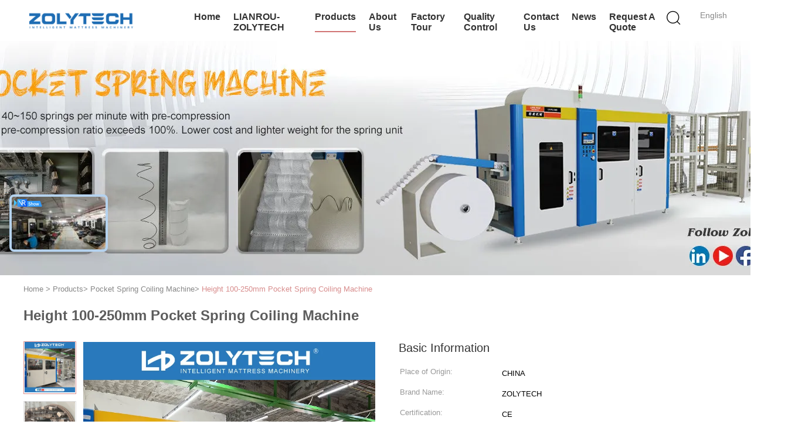

--- FILE ---
content_type: text/css
request_url: https://www.quiltingmachine.com/??/images/global.css,/photo/quiltingmachine/sitetpl/style/common.css?ver=1749445555
body_size: 44263
content:
@font-face{font-family:'Glyphicons Halflings';src:url('/images/fonts/glyphicons-halflings-regular.eot');src:url('/images/fonts/glyphicons-halflings-regular.eot?#iefix') format('embedded-opentype'),url('/images/fonts/glyphicons-halflings-regular.woff') format('woff'),url('/images/fonts/glyphicons-halflings-regular.ttf') format('truetype'),url('/images/fonts/glyphicons-halflings-regular.svg#glyphicons_halflingsregular') format('svg');font-display: swap;}.glyphicon{position:relative;top:1px;display:inline-block;font-family:'Glyphicons Halflings';font-style:normal;font-weight:normal;line-height:1;-webkit-font-smoothing:antialiased;-moz-osx-font-smoothing:grayscale}.glyphicon-asterisk:before{content:"\2a"}.glyphicon-plus:before{content:"\2b"}.glyphicon-euro:before,.glyphicon-eur:before{content:"\20ac"}.glyphicon-minus:before{content:"\2212"}.glyphicon-cloud:before{content:"\2601"}.glyphicon-envelope:before{content:"\2709"}.glyphicon-pencil:before{content:"\270f"}.glyphicon-glass:before{content:"\e001"}.glyphicon-music:before{content:"\e002"}.glyphicon-search:before{content:"\e003"}.glyphicon-heart:before{content:"\e005"}.glyphicon-star:before{content:"\e006"}.glyphicon-star-empty:before{content:"\e007"}.glyphicon-user:before{content:"\e008"}.glyphicon-film:before{content:"\e009"}.glyphicon-th-large:before{content:"\e010"}.glyphicon-th:before{content:"\e011"}.glyphicon-th-list:before{content:"\e012"}.glyphicon-ok:before{content:"\e013"}.glyphicon-remove:before{content:"\e014"}.glyphicon-zoom-in:before{content:"\e015"}.glyphicon-zoom-out:before{content:"\e016"}.glyphicon-off:before{content:"\e017"}.glyphicon-signal:before{content:"\e018"}.glyphicon-cog:before{content:"\e019"}.glyphicon-trash:before{content:"\e020"}.glyphicon-home:before{content:"\e021"}.glyphicon-file:before{content:"\e022"}.glyphicon-time:before{content:"\e023"}.glyphicon-road:before{content:"\e024"}.glyphicon-download-alt:before{content:"\e025"}.glyphicon-download:before{content:"\e026"}.glyphicon-upload:before{content:"\e027"}.glyphicon-inbox:before{content:"\e028"}.glyphicon-play-circle:before{content:"\e029"}.glyphicon-repeat:before{content:"\e030"}.glyphicon-refresh:before{content:"\e031"}.glyphicon-list-alt:before{content:"\e032"}.glyphicon-lock:before{content:"\e033"}.glyphicon-flag:before{content:"\e034"}.glyphicon-headphones:before{content:"\e035"}.glyphicon-volume-off:before{content:"\e036"}.glyphicon-volume-down:before{content:"\e037"}.glyphicon-volume-up:before{content:"\e038"}.glyphicon-qrcode:before{content:"\e039"}.glyphicon-barcode:before{content:"\e040"}.glyphicon-tag:before{content:"\e041"}.glyphicon-tags:before{content:"\e042"}.glyphicon-book:before{content:"\e043"}.glyphicon-bookmark:before{content:"\e044"}.glyphicon-print:before{content:"\e045"}.glyphicon-camera:before{content:"\e046"}.glyphicon-font:before{content:"\e047"}.glyphicon-bold:before{content:"\e048"}.glyphicon-italic:before{content:"\e049"}.glyphicon-text-height:before{content:"\e050"}.glyphicon-text-width:before{content:"\e051"}.glyphicon-align-left:before{content:"\e052"}.glyphicon-align-center:before{content:"\e053"}.glyphicon-align-right:before{content:"\e054"}.glyphicon-align-justify:before{content:"\e055"}.glyphicon-list:before{content:"\e056"}.glyphicon-indent-left:before{content:"\e057"}.glyphicon-indent-right:before{content:"\e058"}.glyphicon-facetime-video:before{content:"\e059"}.glyphicon-picture:before{content:"\e060"}.glyphicon-map-marker:before{content:"\e062"}.glyphicon-adjust:before{content:"\e063"}.glyphicon-tint:before{content:"\e064"}.glyphicon-edit:before{content:"\e065"}.glyphicon-share:before{content:"\e066"}.glyphicon-check:before{content:"\e067"}.glyphicon-move:before{content:"\e068"}.glyphicon-step-backward:before{content:"\e069"}.glyphicon-fast-backward:before{content:"\e070"}.glyphicon-backward:before{content:"\e071"}.glyphicon-play:before{content:"\e072"}.glyphicon-pause:before{content:"\e073"}.glyphicon-stop:before{content:"\e074"}.glyphicon-forward:before{content:"\e075"}.glyphicon-fast-forward:before{content:"\e076"}.glyphicon-step-forward:before{content:"\e077"}.glyphicon-eject:before{content:"\e078"}.glyphicon-chevron-left:before{content:"\e079"}.glyphicon-chevron-right:before{content:"\e080"}.glyphicon-plus-sign:before{content:"\e081"}.glyphicon-minus-sign:before{content:"\e082"}.glyphicon-remove-sign:before{content:"\e083"}.glyphicon-ok-sign:before{content:"\e084"}.glyphicon-question-sign:before{content:"\e085"}.glyphicon-info-sign:before{content:"\e086"}.glyphicon-screenshot:before{content:"\e087"}.glyphicon-remove-circle:before{content:"\e088"}.glyphicon-ok-circle:before{content:"\e089"}.glyphicon-ban-circle:before{content:"\e090"}.glyphicon-arrow-left:before{content:"\e091"}.glyphicon-arrow-right:before{content:"\e092"}.glyphicon-arrow-up:before{content:"\e093"}.glyphicon-arrow-down:before{content:"\e094"}.glyphicon-share-alt:before{content:"\e095"}.glyphicon-resize-full:before{content:"\e096"}.glyphicon-resize-small:before{content:"\e097"}.glyphicon-exclamation-sign:before{content:"\e101"}.glyphicon-gift:before{content:"\e102"}.glyphicon-leaf:before{content:"\e103"}.glyphicon-fire:before{content:"\e104"}.glyphicon-eye-open:before{content:"\e105"}.glyphicon-eye-close:before{content:"\e106"}.glyphicon-warning-sign:before{content:"\e107"}.glyphicon-plane:before{content:"\e108"}.glyphicon-calendar:before{content:"\e109"}.glyphicon-random:before{content:"\e110"}.glyphicon-comment:before{content:"\e111"}.glyphicon-magnet:before{content:"\e112"}.glyphicon-chevron-up:before{content:"\e113"}.glyphicon-chevron-down:before{content:"\e114"}.glyphicon-retweet:before{content:"\e115"}.glyphicon-shopping-cart:before{content:"\e116"}.glyphicon-folder-close:before{content:"\e117"}.glyphicon-folder-open:before{content:"\e118"}.glyphicon-resize-vertical:before{content:"\e119"}.glyphicon-resize-horizontal:before{content:"\e120"}.glyphicon-hdd:before{content:"\e121"}.glyphicon-bullhorn:before{content:"\e122"}.glyphicon-bell:before{content:"\e123"}.glyphicon-certificate:before{content:"\e124"}.glyphicon-thumbs-up:before{content:"\e125"}.glyphicon-thumbs-down:before{content:"\e126"}.glyphicon-hand-right:before{content:"\e127"}.glyphicon-hand-left:before{content:"\e128"}.glyphicon-hand-up:before{content:"\e129"}.glyphicon-hand-down:before{content:"\e130"}.glyphicon-circle-arrow-right:before{content:"\e131"}.glyphicon-circle-arrow-left:before{content:"\e132"}.glyphicon-circle-arrow-up:before{content:"\e133"}.glyphicon-circle-arrow-down:before{content:"\e134"}.glyphicon-globe:before{content:"\e135"}.glyphicon-wrench:before{content:"\e136"}.glyphicon-tasks:before{content:"\e137"}.glyphicon-filter:before{content:"\e138"}.glyphicon-briefcase:before{content:"\e139"}.glyphicon-fullscreen:before{content:"\e140"}.glyphicon-dashboard:before{content:"\e141"}.glyphicon-paperclip:before{content:"\e142"}.glyphicon-heart-empty:before{content:"\e143"}.glyphicon-link:before{content:"\e144"}.glyphicon-phone:before{content:"\e145"}.glyphicon-pushpin:before{content:"\e146"}.glyphicon-usd:before{content:"\e148"}.glyphicon-gbp:before{content:"\e149"}.glyphicon-sort:before{content:"\e150"}.glyphicon-sort-by-alphabet:before{content:"\e151"}.glyphicon-sort-by-alphabet-alt:before{content:"\e152"}.glyphicon-sort-by-order:before{content:"\e153"}.glyphicon-sort-by-order-alt:before{content:"\e154"}.glyphicon-sort-by-attributes:before{content:"\e155"}.glyphicon-sort-by-attributes-alt:before{content:"\e156"}.glyphicon-unchecked:before{content:"\e157"}.glyphicon-expand:before{content:"\e158"}.glyphicon-collapse-down:before{content:"\e159"}.glyphicon-collapse-up:before{content:"\e160"}.glyphicon-log-in:before{content:"\e161"}.glyphicon-flash:before{content:"\e162"}.glyphicon-log-out:before{content:"\e163"}.glyphicon-new-window:before{content:"\e164"}.glyphicon-record:before{content:"\e165"}.glyphicon-save:before{content:"\e166"}.glyphicon-open:before{content:"\e167"}.glyphicon-saved:before{content:"\e168"}.glyphicon-import:before{content:"\e169"}.glyphicon-export:before{content:"\e170"}.glyphicon-send:before{content:"\e171"}.glyphicon-floppy-disk:before{content:"\e172"}.glyphicon-floppy-saved:before{content:"\e173"}.glyphicon-floppy-remove:before{content:"\e174"}.glyphicon-floppy-save:before{content:"\e175"}.glyphicon-floppy-open:before{content:"\e176"}.glyphicon-credit-card:before{content:"\e177"}.glyphicon-transfer:before{content:"\e178"}.glyphicon-cutlery:before{content:"\e179"}.glyphicon-header:before{content:"\e180"}.glyphicon-compressed:before{content:"\e181"}.glyphicon-earphone:before{content:"\e182"}.glyphicon-phone-alt:before{content:"\e183"}.glyphicon-tower:before{content:"\e184"}.glyphicon-stats:before{content:"\e185"}.glyphicon-sd-video:before{content:"\e186"}.glyphicon-hd-video:before{content:"\e187"}.glyphicon-subtitles:before{content:"\e188"}.glyphicon-sound-stereo:before{content:"\e189"}.glyphicon-sound-dolby:before{content:"\e190"}.glyphicon-sound-5-1:before{content:"\e191"}.glyphicon-sound-6-1:before{content:"\e192"}.glyphicon-sound-7-1:before{content:"\e193"}.glyphicon-copyright-mark:before{content:"\e194"}.glyphicon-registration-mark:before{content:"\e195"}.glyphicon-cloud-download:before{content:"\e197"}.glyphicon-cloud-upload:before{content:"\e198"}.glyphicon-tree-conifer:before{content:"\e199"}.glyphicon-tree-deciduous:before{content:"\e200"}.glyphicon-cd:before{content:"\e201"}.glyphicon-save-file:before{content:"\e202"}.glyphicon-open-file:before{content:"\e203"}.glyphicon-level-up:before{content:"\e204"}.glyphicon-copy:before{content:"\e205"}.glyphicon-paste:before{content:"\e206"}.glyphicon-alert:before{content:"\e209"}.glyphicon-equalizer:before{content:"\e210"}.glyphicon-king:before{content:"\e211"}.glyphicon-queen:before{content:"\e212"}.glyphicon-pawn:before{content:"\e213"}.glyphicon-bishop:before{content:"\e214"}.glyphicon-knight:before{content:"\e215"}.glyphicon-baby-formula:before{content:"\e216"}.glyphicon-tent:before{content:"\26fa"}.glyphicon-blackboard:before{content:"\e218"}.glyphicon-bed:before{content:"\e219"}.glyphicon-apple:before{content:"\f8ff"}.glyphicon-erase:before{content:"\e221"}.glyphicon-hourglass:before{content:"\231b"}.glyphicon-lamp:before{content:"\e223"}.glyphicon-duplicate:before{content:"\e224"}.glyphicon-piggy-bank:before{content:"\e225"}.glyphicon-scissors:before{content:"\e226"}.glyphicon-bitcoin:before{content:"\e227"}.glyphicon-btc:before{content:"\e227"}.glyphicon-xbt:before{content:"\e227"}.glyphicon-yen:before{content:"\00a5"}.glyphicon-jpy:before{content:"\00a5"}.glyphicon-ruble:before{content:"\20bd"}.glyphicon-rub:before{content:"\20bd"}.glyphicon-scale:before{content:"\e230"}.glyphicon-ice-lolly:before{content:"\e231"}.glyphicon-ice-lolly-tasted:before{content:"\e232"}.glyphicon-education:before{content:"\e233"}.glyphicon-option-horizontal:before{content:"\e234"}.glyphicon-option-vertical:before{content:"\e235"}.glyphicon-menu-hamburger:before{content:"\e236"}.glyphicon-modal-window:before{content:"\e237"}.glyphicon-oil:before{content:"\e238"}.glyphicon-grain:before{content:"\e239"}.glyphicon-sunglasses:before{content:"\e240"}.glyphicon-text-size:before{content:"\e241"}.glyphicon-text-color:before{content:"\e242"}.glyphicon-text-background:before{content:"\e243"}.glyphicon-object-align-top:before{content:"\e244"}.glyphicon-object-align-bottom:before{content:"\e245"}.glyphicon-object-align-horizontal:before{content:"\e246"}.glyphicon-object-align-left:before{content:"\e247"}.glyphicon-object-align-vertical:before{content:"\e248"}.glyphicon-object-align-right:before{content:"\e249"}.glyphicon-triangle-right:before{content:"\e250"}.glyphicon-triangle-left:before{content:"\e251"}.glyphicon-triangle-bottom:before{content:"\e252"}.glyphicon-triangle-top:before{content:"\e253"}.glyphicon-console:before{content:"\e254"}.glyphicon-superscript:before{content:"\e255"}.glyphicon-subscript:before{content:"\e256"}.glyphicon-menu-left:before{content:"\e257"}.glyphicon-menu-right:before{content:"\e258"}.glyphicon-menu-down:before{content:"\e259"}.glyphicon-menu-up:before{content:"\e260"}@charset "utf-8";@font-face{font-family:'Glyphicons Halflings';src:url('/images/fonts/glyphicons-halflings-regular.eot');src:url('/images/fonts/glyphicons-halflings-regular.eot?#iefix') format('embedded-opentype'),url('/images/fonts/glyphicons-halflings-regular.woff') format('woff'),url('/images/fonts/glyphicons-halflings-regular.ttf') format('truetype'),url('/images/fonts/glyphicons-halflings-regular.svg#glyphicons_halflingsregular') format('svg');font-display:swap}.glyphicon{position:relative;top:1px;display:inline-block;font-family:'Glyphicons Halflings';font-style:normal;font-weight:normal;line-height:1;-webkit-font-smoothing:antialiased;-moz-osx-font-smoothing:grayscale}.glyphicon-asterisk:before{content:"\2a"}.glyphicon-plus:before{content:"\2b"}.glyphicon-euro:before,.glyphicon-eur:before{content:"\20ac"}.glyphicon-minus:before{content:"\2212"}.glyphicon-cloud:before{content:"\2601"}.glyphicon-envelope:before{content:"\2709"}.glyphicon-pencil:before{content:"\270f"}.glyphicon-glass:before{content:"\e001"}.glyphicon-music:before{content:"\e002"}.glyphicon-search:before{content:"\e003"}.glyphicon-heart:before{content:"\e005"}.glyphicon-star:before{content:"\e006"}.glyphicon-star-empty:before{content:"\e007"}.glyphicon-user:before{content:"\e008"}.glyphicon-film:before{content:"\e009"}.glyphicon-th-large:before{content:"\e010"}.glyphicon-th:before{content:"\e011"}.glyphicon-th-list:before{content:"\e012"}.glyphicon-ok:before{content:"\e013"}.glyphicon-remove:before{content:"\e014"}.glyphicon-zoom-in:before{content:"\e015"}.glyphicon-zoom-out:before{content:"\e016"}.glyphicon-off:before{content:"\e017"}.glyphicon-signal:before{content:"\e018"}.glyphicon-cog:before{content:"\e019"}.glyphicon-trash:before{content:"\e020"}.glyphicon-home:before{content:"\e021"}.glyphicon-file:before{content:"\e022"}.glyphicon-time:before{content:"\e023"}.glyphicon-road:before{content:"\e024"}.glyphicon-download-alt:before{content:"\e025"}.glyphicon-download:before{content:"\e026"}.glyphicon-upload:before{content:"\e027"}.glyphicon-inbox:before{content:"\e028"}.glyphicon-play-circle:before{content:"\e029"}.glyphicon-repeat:before{content:"\e030"}.glyphicon-refresh:before{content:"\e031"}.glyphicon-list-alt:before{content:"\e032"}.glyphicon-lock:before{content:"\e033"}.glyphicon-flag:before{content:"\e034"}.glyphicon-headphones:before{content:"\e035"}.glyphicon-volume-off:before{content:"\e036"}.glyphicon-volume-down:before{content:"\e037"}.glyphicon-volume-up:before{content:"\e038"}.glyphicon-qrcode:before{content:"\e039"}.glyphicon-barcode:before{content:"\e040"}.glyphicon-tag:before{content:"\e041"}.glyphicon-tags:before{content:"\e042"}.glyphicon-book:before{content:"\e043"}.glyphicon-bookmark:before{content:"\e044"}.glyphicon-print:before{content:"\e045"}.glyphicon-camera:before{content:"\e046"}.glyphicon-font:before{content:"\e047"}.glyphicon-bold:before{content:"\e048"}.glyphicon-italic:before{content:"\e049"}.glyphicon-text-height:before{content:"\e050"}.glyphicon-text-width:before{content:"\e051"}.glyphicon-align-left:before{content:"\e052"}.glyphicon-align-center:before{content:"\e053"}.glyphicon-align-right:before{content:"\e054"}.glyphicon-align-justify:before{content:"\e055"}.glyphicon-list:before{content:"\e056"}.glyphicon-indent-left:before{content:"\e057"}.glyphicon-indent-right:before{content:"\e058"}.glyphicon-facetime-video:before{content:"\e059"}.glyphicon-picture:before{content:"\e060"}.glyphicon-map-marker:before{content:"\e062"}.glyphicon-adjust:before{content:"\e063"}.glyphicon-tint:before{content:"\e064"}.glyphicon-edit:before{content:"\e065"}.glyphicon-share:before{content:"\e066"}.glyphicon-check:before{content:"\e067"}.glyphicon-move:before{content:"\e068"}.glyphicon-step-backward:before{content:"\e069"}.glyphicon-fast-backward:before{content:"\e070"}.glyphicon-backward:before{content:"\e071"}.glyphicon-play:before{content:"\e072"}.glyphicon-pause:before{content:"\e073"}.glyphicon-stop:before{content:"\e074"}.glyphicon-forward:before{content:"\e075"}.glyphicon-fast-forward:before{content:"\e076"}.glyphicon-step-forward:before{content:"\e077"}.glyphicon-eject:before{content:"\e078"}.glyphicon-chevron-left:before{content:"\e079"}.glyphicon-chevron-right:before{content:"\e080"}.glyphicon-plus-sign:before{content:"\e081"}.glyphicon-minus-sign:before{content:"\e082"}.glyphicon-remove-sign:before{content:"\e083"}.glyphicon-ok-sign:before{content:"\e084"}.glyphicon-question-sign:before{content:"\e085"}.glyphicon-info-sign:before{content:"\e086"}.glyphicon-screenshot:before{content:"\e087"}.glyphicon-remove-circle:before{content:"\e088"}.glyphicon-ok-circle:before{content:"\e089"}.glyphicon-ban-circle:before{content:"\e090"}.glyphicon-arrow-left:before{content:"\e091"}.glyphicon-arrow-right:before{content:"\e092"}.glyphicon-arrow-up:before{content:"\e093"}.glyphicon-arrow-down:before{content:"\e094"}.glyphicon-share-alt:before{content:"\e095"}.glyphicon-resize-full:before{content:"\e096"}.glyphicon-resize-small:before{content:"\e097"}.glyphicon-exclamation-sign:before{content:"\e101"}.glyphicon-gift:before{content:"\e102"}.glyphicon-leaf:before{content:"\e103"}.glyphicon-fire:before{content:"\e104"}.glyphicon-eye-open:before{content:"\e105"}.glyphicon-eye-close:before{content:"\e106"}.glyphicon-warning-sign:before{content:"\e107"}.glyphicon-plane:before{content:"\e108"}.glyphicon-calendar:before{content:"\e109"}.glyphicon-random:before{content:"\e110"}.glyphicon-comment:before{content:"\e111"}.glyphicon-magnet:before{content:"\e112"}.glyphicon-chevron-up:before{content:"\e113"}.glyphicon-chevron-down:before{content:"\e114"}.glyphicon-retweet:before{content:"\e115"}.glyphicon-shopping-cart:before{content:"\e116"}.glyphicon-folder-close:before{content:"\e117"}.glyphicon-folder-open:before{content:"\e118"}.glyphicon-resize-vertical:before{content:"\e119"}.glyphicon-resize-horizontal:before{content:"\e120"}.glyphicon-hdd:before{content:"\e121"}.glyphicon-bullhorn:before{content:"\e122"}.glyphicon-bell:before{content:"\e123"}.glyphicon-certificate:before{content:"\e124"}.glyphicon-thumbs-up:before{content:"\e125"}.glyphicon-thumbs-down:before{content:"\e126"}.glyphicon-hand-right:before{content:"\e127"}.glyphicon-hand-left:before{content:"\e128"}.glyphicon-hand-up:before{content:"\e129"}.glyphicon-hand-down:before{content:"\e130"}.glyphicon-circle-arrow-right:before{content:"\e131"}.glyphicon-circle-arrow-left:before{content:"\e132"}.glyphicon-circle-arrow-up:before{content:"\e133"}.glyphicon-circle-arrow-down:before{content:"\e134"}.glyphicon-globe:before{content:"\e135"}.glyphicon-wrench:before{content:"\e136"}.glyphicon-tasks:before{content:"\e137"}.glyphicon-filter:before{content:"\e138"}.glyphicon-briefcase:before{content:"\e139"}.glyphicon-fullscreen:before{content:"\e140"}.glyphicon-dashboard:before{content:"\e141"}.glyphicon-paperclip:before{content:"\e142"}.glyphicon-heart-empty:before{content:"\e143"}.glyphicon-link:before{content:"\e144"}.glyphicon-phone:before{content:"\e145"}.glyphicon-pushpin:before{content:"\e146"}.glyphicon-usd:before{content:"\e148"}.glyphicon-gbp:before{content:"\e149"}.glyphicon-sort:before{content:"\e150"}.glyphicon-sort-by-alphabet:before{content:"\e151"}.glyphicon-sort-by-alphabet-alt:before{content:"\e152"}.glyphicon-sort-by-order:before{content:"\e153"}.glyphicon-sort-by-order-alt:before{content:"\e154"}.glyphicon-sort-by-attributes:before{content:"\e155"}.glyphicon-sort-by-attributes-alt:before{content:"\e156"}.glyphicon-unchecked:before{content:"\e157"}.glyphicon-expand:before{content:"\e158"}.glyphicon-collapse-down:before{content:"\e159"}.glyphicon-collapse-up:before{content:"\e160"}.glyphicon-log-in:before{content:"\e161"}.glyphicon-flash:before{content:"\e162"}.glyphicon-log-out:before{content:"\e163"}.glyphicon-new-window:before{content:"\e164"}.glyphicon-record:before{content:"\e165"}.glyphicon-save:before{content:"\e166"}.glyphicon-open:before{content:"\e167"}.glyphicon-saved:before{content:"\e168"}.glyphicon-import:before{content:"\e169"}.glyphicon-export:before{content:"\e170"}.glyphicon-send:before{content:"\e171"}.glyphicon-floppy-disk:before{content:"\e172"}.glyphicon-floppy-saved:before{content:"\e173"}.glyphicon-floppy-remove:before{content:"\e174"}.glyphicon-floppy-save:before{content:"\e175"}.glyphicon-floppy-open:before{content:"\e176"}.glyphicon-credit-card:before{content:"\e177"}.glyphicon-transfer:before{content:"\e178"}.glyphicon-cutlery:before{content:"\e179"}.glyphicon-header:before{content:"\e180"}.glyphicon-compressed:before{content:"\e181"}.glyphicon-earphone:before{content:"\e182"}.glyphicon-phone-alt:before{content:"\e183"}.glyphicon-tower:before{content:"\e184"}.glyphicon-stats:before{content:"\e185"}.glyphicon-sd-video:before{content:"\e186"}.glyphicon-hd-video:before{content:"\e187"}.glyphicon-subtitles:before{content:"\e188"}.glyphicon-sound-stereo:before{content:"\e189"}.glyphicon-sound-dolby:before{content:"\e190"}.glyphicon-sound-5-1:before{content:"\e191"}.glyphicon-sound-6-1:before{content:"\e192"}.glyphicon-sound-7-1:before{content:"\e193"}.glyphicon-copyright-mark:before{content:"\e194"}.glyphicon-registration-mark:before{content:"\e195"}.glyphicon-cloud-download:before{content:"\e197"}.glyphicon-cloud-upload:before{content:"\e198"}.glyphicon-tree-conifer:before{content:"\e199"}.glyphicon-tree-deciduous:before{content:"\e200"}.glyphicon-cd:before{content:"\e201"}.glyphicon-save-file:before{content:"\e202"}.glyphicon-open-file:before{content:"\e203"}.glyphicon-level-up:before{content:"\e204"}.glyphicon-copy:before{content:"\e205"}.glyphicon-paste:before{content:"\e206"}.glyphicon-alert:before{content:"\e209"}.glyphicon-equalizer:before{content:"\e210"}.glyphicon-king:before{content:"\e211"}.glyphicon-queen:before{content:"\e212"}.glyphicon-pawn:before{content:"\e213"}.glyphicon-bishop:before{content:"\e214"}.glyphicon-knight:before{content:"\e215"}.glyphicon-baby-formula:before{content:"\e216"}.glyphicon-tent:before{content:"\26fa"}.glyphicon-blackboard:before{content:"\e218"}.glyphicon-bed:before{content:"\e219"}.glyphicon-apple:before{content:"\f8ff"}.glyphicon-erase:before{content:"\e221"}.glyphicon-hourglass:before{content:"\231b"}.glyphicon-lamp:before{content:"\e223"}.glyphicon-duplicate:before{content:"\e224"}.glyphicon-piggy-bank:before{content:"\e225"}.glyphicon-scissors:before{content:"\e226"}.glyphicon-bitcoin:before{content:"\e227"}.glyphicon-btc:before{content:"\e227"}.glyphicon-xbt:before{content:"\e227"}.glyphicon-yen:before{content:"\00a5"}.glyphicon-jpy:before{content:"\00a5"}.glyphicon-ruble:before{content:"\20bd"}.glyphicon-rub:before{content:"\20bd"}.glyphicon-scale:before{content:"\e230"}.glyphicon-ice-lolly:before{content:"\e231"}.glyphicon-ice-lolly-tasted:before{content:"\e232"}.glyphicon-education:before{content:"\e233"}.glyphicon-option-horizontal:before{content:"\e234"}.glyphicon-option-vertical:before{content:"\e235"}.glyphicon-menu-hamburger:before{content:"\e236"}.glyphicon-modal-window:before{content:"\e237"}.glyphicon-oil:before{content:"\e238"}.glyphicon-grain:before{content:"\e239"}.glyphicon-sunglasses:before{content:"\e240"}.glyphicon-text-size:before{content:"\e241"}.glyphicon-text-color:before{content:"\e242"}.glyphicon-text-background:before{content:"\e243"}.glyphicon-object-align-top:before{content:"\e244"}.glyphicon-object-align-bottom:before{content:"\e245"}.glyphicon-object-align-horizontal:before{content:"\e246"}.glyphicon-object-align-left:before{content:"\e247"}.glyphicon-object-align-vertical:before{content:"\e248"}.glyphicon-object-align-right:before{content:"\e249"}.glyphicon-triangle-right:before{content:"\e250"}.glyphicon-triangle-left:before{content:"\e251"}.glyphicon-triangle-bottom:before{content:"\e252"}.glyphicon-triangle-top:before{content:"\e253"}.glyphicon-console:before{content:"\e254"}.glyphicon-superscript:before{content:"\e255"}.glyphicon-subscript:before{content:"\e256"}.glyphicon-menu-left:before{content:"\e257"}.glyphicon-menu-right:before{content:"\e258"}.glyphicon-menu-down:before{content:"\e259"}.glyphicon-menu-up:before{content:"\e260"}.banner_99702_102{width:100%;overflow:hidden}.banner_99702_102 .banner{height:420px;position:relative}.banner_99702_102 .banner .pic-scroll{position:absolute;height:100%;width:100%;left:0}.banner_99702_102 .banner .pic-list li.no-text .item::before{display:none}.banner_99702_102 .banner .item{display:block;height:400px;position:relative}.banner_99702_102 .banner .image-part{height:400px;overflow:hidden;position:relative}.banner_99702_102 .banner .image-part img{height:100%;position:absolute;top:0;left:50%;transform:translateX(-50%);width:unset;object-fit:unset;object-position:unset}.banner_99702_102 .banner .item-title-wrap{display:none}.banner_99702_102 .banner .nav-list{display:none;text-align:center;position:absolute;bottom:55px;width:100%;left:0;z-index:1}.banner_99702_102 .banner .nav-list ul{display:inline-block}.banner_99702_102 .banner .nav-list li{float:left;font-size:0;width:10px;height:10px;border-radius:50%;background-color:#666;margin:0 5px;transition:width .2s ease-in-out,background-color .2s ease-in-out;cursor:pointer}.banner_99702_102 .banner .search-wrap{display:none}.banner_99702_102 .banner .nav-list li.on{background-color:#f60}.banner_99702_102 .banner .search{position:relative}.footer_webim{position:fixed;right:34px;z-index:999;cursor:pointer;top:50%;-webkit-transform:translateY(-50%);-moz-transform:translateY(-50%);-ms-transform:translateY(-50%);-o-transform:translateY(-50%);transform:translateY(-50%)}.footer_webim .chat-button-content{position:relative;width:80px;height:80px}.footer_webim .chat-button-content:after{content:"chat now";position:absolute;width:80px;height:33px;background:url(/images/chat-hover.png) no-repeat;background-size:100% 100%;left:-50px;top:-30px;font-size:10px;color:#fff;text-transform:capitalize;text-align:center;line-height:26px;opacity:0;visibility:hidden;line-height:26px;-webkit-transition:opacity .2s ease;-moz-transition:opacity .2s ease;-o-transition:opacity .2s ease;-ms-transition:opacity .2s ease;transition:opacity .2s ease}.footer_webim:hover .chat-button-content:after{opacity:1;visibility:visible}.footer_webim .chat-button{position:absolute;width:80px;height:80px;background:url(/images/chat-btn.png) no-repeat;background-size:100% 100%;border-radius:50%}.four_global_position_hot_productV2{color:#333}.four_global_position_hot_productV2 .title{font-size:18px;margin-bottom:12px;margin-left:10px}.four_global_position_hot_productV2 .item{background:#fff;border-radius:4px;height:119px;width:49%;display:inline-block;margin-bottom:11px;box-sizing:border-box;padding:10px}.four_global_position_hot_productV2 .item .img{width:98px;height:98px;display:inline-block;position:relative}.four_global_position_hot_productV2 .item .img img{max-width:100%;max-height:100%;position:absolute;left:50%;top:50%;transform:translate(-50%,-50%)}.four_global_position_hot_productV2 .item:nth-child(2n){margin-left:6px}.four_global_position_hot_productV2 .item .info{width:278px;display:inline-block;vertical-align:top;height:100%;position:relative;margin-left:21px}.four_global_position_hot_productV2 .item .info p{margin-bottom:10px;font-size:14px;color:#333;line-height:20px;overflow:hidden;text-overflow:ellipsis;display:-webkit-box;-webkit-line-clamp:2;-webkit-box-orient:vertical}.four_global_position_hot_productV2 .item .info p:hover{text-decoration:underline}.four_global_position_hot_productV2 .channow{border-radius:28px;border:1px #999 solid;height:30px;line-height:30px;text-align:center;color:#666;text-decoration:none;padding:4px 15px;cursor:pointer}.four_global_position_hot_productV2 .channow:hover{border:1px #d2777d solid;color:#d2777d}.f_error_box{width:715px;height:267px;background:url(/images/403.jpg) no-repeat 0 0;margin:60px auto;margin-top:40px;overflow:hidden}.f_error_box .error_detail{padding-left:180px}.f_error_box .title{font-size:32px}.f_error_box .title_td{height:120px;vertical-align:bottom}.f_error_box .content{font-size:16px;display:block;padding-top:5px;line-height:20px}.f_footer_reserved{text-align:right;color:#3c3c3c}.f_footer_reserved .con{padding-right:2px}.f_header_breadcrumb{height:20px;overflow:hidden;margin:0 auto;margin-top:5px;padding-left:10px}.f_header_breadcrumb a{float:left;display:inline;padding:0 8px;font-size:10px;background:url(/images/bg_not.gif) no-repeat 100% -329px}.f_header_breadcrumb>a:first-child{padding-left:0}.f_header_breadcrumb .index-bread{font-size:12px;display:inline;padding-left:6px}.f_header_breadcrumb h1{line-height:140%}.f_header_simple{padding:10px 0;width:940px;margin:0 auto}.f_header_simple td{vertical-align:middle;text-align:left}.f_header_simple .logo_wrap{width:10%;padding:0 10px;padding-right:30px}.f_header_simple .top_rightA{font-size:20px;color:#000;font-weight:bold;text-transform:capitalize;padding-top:6px}.f_header_simple .top_rightB{margin-top:6px;position:relative;vertical-align:top}.f_header_simple .fontSize{font-size:14px;font-weight:bold;color:#f90;text-transform:capitalize;width:320px;padding-top:4px;float:left}.f_header_simple .fontSize span{margin:0 0 0 10px}.f_header_simple .fontSize span img{margin:0;padding:0;vertical-align:middle}.f_header_simple .incon{width:420px;float:left;position:absolute;top:0;right:0}.f_header_simple .incon li{list-style-type:none;font-size:12px;float:left;text-transform:capitalize;line-height:13px;height:26px;padding-top:2px;color:#666;position:relative;padding-left:35px}.f_header_simple .incon ul li:before{position:absolute;content:"";width:32px;height:28px;background-image:url(/images/css-sprite.png);left:0;top:0}.f_header_simple li.one:before{background-position:-241px -59px}.f_header_simple li.two:before{background-position:-278px -59px}.f_header_simple li.three:before{background-position:-320px -59px}.f_header_simple li.four:before{background-position:-361px -59px}.f_inquiry_box{margin:0 auto 20px;width:940px;font-size:12px}.f_inquiry_box .input-label{font-size:0}.f_inquiry_box input,.f_inquiry_box select{outline:0}.f_inquiry_box .inquiry_content{background:#f5f8fd;border:1px solid #cfd7e4;border-radius:6px}.f_inquiry_box th,.f_inquiry_box td{padding:4px 3px;text-align:left}.f_inquiry_box th{text-align:right}.f_inquiry_box .inquiry_text{border:1px solid #bbb;height:22px;line-height:22px;height:20px;line-height:20px;font-size:12px;padding:0 5px}.f_inquiry_box .error_cntr{font:.85em verdana;line-height:18px;height:18px;width:100%;clear:both;margin-top:3px;padding-left:20px;color:red;display:none;position:relative}.f_inquiry_box .error_cntr:before,.f_inquiry_box .g_sta:before,.f_inquiry_box .qr_po:before,.f_inquiry_box .message_td .resize,.f_inquiry_box .toggle_tab span,.f_inquiry_box .toggle_tab span.show{background-image:url(/images/css-sprite.png);background-repeat:no-repeat}.f_inquiry_box .error_cntr:before{position:absolute;width:16px;height:16px;content:"";background-position:-349px -124px;left:0;top:0}.f_inquiry_box .email_address_td .inquiry_text{width:200px;float:left}.f_inquiry_box .g_mid{position:relative}.f_inquiry_box .g_tab{width:100%;table-layout:fixed;float:left;text-align:left;margin-top:10px}.f_inquiry_box .g_show{overflow:hidden;width:100%}.f_inquiry_box .btn_wrap{width:100%;text-align:center;padding:20px 0;height:40px}.f_inquiry_box .s{font-size:10px;float:left;display:inline;line-height:22px;color:red;margin-left:5px}.f_inquiry_box .th_cs{font-size:12px;color:#333;width:12%;padding-top:10px}.f_inquiry_box .email_address_td{padding-bottom:8px;width:620px}.f_inquiry_box .qr_po{padding-left:8px;position:relative}.f_inquiry_box .com_pro{vertical-align:top;padding-bottom:0;width:88%}.f_inquiry_box .com_pro strong{margin-right:5px}.f_inquiry_box .com_pro span{color:#888}.f_inquiry_box .g_lab{font-weight:normal;line-height:24px;padding-top:2px}.f_inquiry_box .g_sta{float:right;display:inline;padding-left:8px;padding-right:34px;height:20px;font-size:11px;color:#333;position:relative}.f_inquiry_box .g_sta:before,.f_inquiry_box .qr_po:before{position:absolute;content:"";width:7px;height:7px;background-position:-399px -323px;left:0;top:1px}.f_inquiry_box .receiver-list li{margin-bottom:8px}.f_inquiry_box .product_table{width:142px;height:102px;left:66px;top:20px;z-index:99;background:#fff;position:absolute;border:1px solid #dcdcdc;padding:10px;display:none}.f_inquiry_box .product_table td{padding:0;display:flex;width:142px;align-items:center}.f_inquiry_box .product_table td img{margin:0 auto}.f_inquiry_box a.blue:hover .product_table{display:block}.f_inquiry_box .subject_td .inquiry_text{width:610px}.f_inquiry_box .message_td{padding-right:34px}.f_inquiry_box .message_td .te{background:#fff;border:1px solid #bbb;padding:0 1px 1px;font:12px Verdana,Arial;margin:0}.f_inquiry_box .message_td .te iframe{border:0}.f_inquiry_box .message_td .teheader{height:31px;border-bottom:1px solid #bbb;background:linear-gradient(to bottom,rgba(242,242,242,.5) 50%,rgba(235,235,235,1));padding-top:1px}.f_inquiry_box .message_td .tedivider{float:left;width:1px;height:30px;background:#ccc}.f_inquiry_box .message_td .tecontrol{float:left;width:34px;height:30px;cursor:pointer;background-image:url(/images/icons.png)}.f_inquiry_box .message_td .tecontrol:hover{background-color:#fff;background-position:30px 0}.f_inquiry_box .message_td .tefooter{height:32px;border-top:1px solid #bbb;background:#f5f5f5}.f_inquiry_box .message_td .toggle{float:left;padding:9px 13px 0 10px;height:23px;color:#666}.f_inquiry_box .message_td .resize{float:right;height:32px;width:32px;background-position:-376px -264px;cursor:s-resize}.f_inquiry_box .message_td .text_wrap{height:173px;position:relative}.f_inquiry_box .message_td textarea{height:143px;padding:15px 10px;border:0;display:none}.f_inquiry_box .request,.f_inquiry_box .file_table{background:#fff;display:none;border:0;width:780px;padding:10px 0}.f_inquiry_box .file_table th{padding-top:6px;width:46px}.f_inquiry_box .file_table label{font-weight:bold;color:#333}.f_inquiry_box .time_wrap{line-height:24px}.f_inquiry_box .time_wrap input[type="checkbox"]{margin-left:0}.f_inquiry_box input[type="checkbox"]{vertical-align:middle}.f_inquiry_box .toggle_tab span{width:10px;display:inline-block;height:10px;background-position:-191px 0}.f_inquiry_box .toggle_tab span.show{background-position:-220px 0}.f_inquiry_box .toggle_tab table span{background:0;display:inline}.f_inquiry_box .clearfix{clear:both}.f_inquiry_box .g_tab ul{list-style-type:none;padding:0;margin-top:0}.f_inquiry_box .g_tab ul p{margin-top:0}.f_inquiry_box .btn_wrap input{border:0;cursor:pointer}.f_inquiry_sendok{padding:0 8px 8px 8px;width:1000px;margin:0 auto}.f_inquiry_sendok .send_wrap{background:#f5f8fd;border:1px solid #cfd7e4;border-radius:6px;padding-top:22px}.f_inquiry_sendok .tip_box{height:30px;padding:0 0 0 72px;background:url(/images/bg.gif) no-repeat 25px -3px;line-height:25px;font-size:20px}.f_inquiry_sendok .tip_box strong{font-weight:normal}.f_inquiry_sendok .content_box{padding-left:77px;padding-top:5px;margin-bottom:15px}.f_inquiry_sendok .content_box .or_box{font-size:16px;margin-bottom:12px}.f_inquiry_sendok .content_table{border:#dcdcdc solid 1px;width:800px;margin-top:5px;background:#fff}.f_inquiry_sendok .content_table .email_img_cntr{width:7%;background:url(/images/inquiry_index_45.gif) no-repeat 8px -720px}.f_inquiry_sendok .content_table .email_detail{width:93%;line-height:22px;padding:15px 5px 13px}.f_inquiry_sendok .content_table .img_gs{width:100%;height:22px;overflow:hidden}.f_inquiry_sendok .content_table .img_gs .left_inner{float:left;padding-right:5px;display:inline-block}.f_inquiry_sendok .img_gs img{margin-left:5px}.f_language{padding:2px 0;text-align:center;margin:0 auto;width:100%}.f_language dt{display:inline-block}.f_language dt a{height:20px;color:#a8a8bd;display:block;padding-right:16px;line-height:20px;display:inline-block;overflow:hidden;background:url(/images/index_45.gif) no-repeat;padding-left:25px}.f_language dt.english a{background-position:4px -477px}.f_language dt.french a{background-position:4px -417px}.f_language dt.german a{background-position:4px -357px}.f_language dt.italian a{background-position:4px -327px}.f_language dt.russian a{background-position:4px -297px}.f_language dt.spanish a{background-position:4px -267px}.f_language dt.portuguese a{background-position:4px -237px}.f_language dt.dutch a{background-position:4px -207px}.f_language dt.greek a{background-position:4px -147px}.f_language dt.japanese a{background-position:4px -447px}.f_language dt.korean a{background-position:4px -387px}.f_language dt.china a{background-position:4px -177px}.f_language dt.arabic a{background-position:4px -507px}.f_language dt.hindi a{background-position:4px -537px}.f_language dt.turkish a{background-position:4px -567px}.f_language dt.indonesian a{background-position:4px -597px}.f_language dt a:hover{color:red}.f_language .select_language .cur a{color:red}.f_pmd_products{margin-top:45px;margin-bottom:45px}.f_pmd_products .more_products{box-sizing:border-box}.f_pmd_products .more_products{border-radius:5px 0 0 5px;width:1200px;margin:0 auto;background-color:#fff;padding:10px 33px;overflow:hidden;display:flex;align-items:center;border:1px solid rgba(232,232,232,1);border-left:4px solid #d07473;padding-left:0}.f_pmd_products .more_products .more-products-title{height:20px;line-height:20px;font-size:18px;color:#333;letter-spacing:.08px;font-weight:bold;text-transform:uppercase;margin-left:33px}.f_pmd_products .more_products .lists{height:20px;line-height:20px;list-style:none;padding:0;margin:0 0 0 30px;overflow:hidden;flex:1;position:relative}.f_pmd_products .more_products .lists li{background-color:#fff;position:absolute;left:0;top:0;z-index:-1;opacity:0;transition:opacity .5s ease}.f_pmd_products .more_products .lists li.current{z-index:1;opacity:1}.f_pmd_products .more_products .lists a{display:block;font-size:14px;color:#333;text-decoration:none;overflow:hidden;text-overflow:ellipsis;white-space:nowrap;transition:color .2s ease}.more_products .lists a:hover{color:#afafaf}.f_portal_footer_main{margin-top:5px;text-align:center;font-size:11px;width:1000px;margin:0 auto}.f_portal_footer_main .footer_wrap{padding-top:15px;text-align:center;color:#fff}.f_portal_footer_main .footer_wrap a{display:inline-block;line-height:14px;padding:0 8px;border-right:1px solid #d4e2fc;color:#fff;font-weight:bold;font-size:12px}.f_portal_footer_main .footer_wrap a.last{border-right:0}.f_portal_footer_main .footer_wrap a:hover{color:#ff7929}.f_portal_footer_main .item_box .con{color:#fff;font-size:11px;text-align:center;font-weight:normal;margin-top:9px}.f_portal_footer_main .use_box{text-align:center}.f_portal_footer_main .use_box a{color:#fff;display:inline-block;padding:0 2px}.f_portal_footer_main .use_box a:hover{color:#ff7519}.f_portal_footer_main .reserved_box{color:#fff;height:20px;margin:4px 0;line-height:18px;text-align:center;font-size:11px}.f_portal_header_main_tag .head_cont1{width:1000px;height:85px;overflow:hidden;margin:0 auto}.f_portal_header_main_tag .logo_wrap{margin-right:30px;margin-top:12px}.f_portal_header_main_tag .seach_wrap .seach_box{background:#FFF;padding:0;line-height:30px;height:30px;padding-left:7px;width:400px;border:1px solid #e6007e;float:left;border:#8e8e8e solid 1px;border-color:#8e8e8e #ccc #ccc #8e8e8e;border-right:0}.f_portal_header_main_tag .seach_wrap .seach_b{background:#2053ba;border:0;color:#FFF;height:32px;font-size:16px;font-weight:bold;cursor:pointer;display:inline-block}.f_portal_header_main_tag .seach_b .search_icon{width:18px;height:18px;background:url(/images/bg_s.png) 0 0 no-repeat;margin-right:5px;float:left;display:inline-block}.f_portal_header_main_tag .seach_wrap .seach_shop{color:#e6007e}.f_portal_header_main_tag .seach_wrap{margin-left:250px;padding-top:30px;position:relative}.f_portal_header_main_tag .popular_search{height:18px;overflow:hidden;font-size:12px;padding-top:5px;line-height:140%}.f_portal_header_main_tag .popular_search .gnav{padding-left:20px}.f_portal_header_main_tag .header_nav{background:#2053ba;height:35px;width:100%}.f_portal_header_main_tag .header_nav .gnav a{font-size:14px;padding:0 28px;font-weight:bold;line-height:35px;height:35px;display:block;background:url({sysytem}/images/menu_bg_li.png) no-repeat right 0;color:#fff}.f_portal_header_main_tag .gnb_navi{width:100%;text-align:center}.f_portal_header_main_tag .gnb_navi .cur a{color:#fff;border:0}.f_portal_header_main_tag .gnb_navi .cur{background:#6c8aec}.f_portal_header_main_tag .header_nav .gnav a:hover{color:#fff}.f_portal_header_main_tag .in-basket .in-basket-delete{display:inline-block;width:8px;height:20px;position:absolute;right:-7px;top:-4px}.f_portal_header_main_tag .in-basket li:hover .in-basket-delete{background:url(/images/shop_sprites.png) no-repeat 0 -264px}.f_portal_header_main_tag .in_basket_top_box{width:110px;height:39px;right:75px;line-height:16px;position:absolute;top:26px}.f_portal_header_main_tag .in_basket_top{border-radius:4px;display:block;font-weight:normal;font-size:13px;position:relative}.f_portal_header_main_tag .in_basket_top .num{color:#ff7519;width:24px;font-size:16px;text-align:center;font-weight:bold;position:absolute;left:18px;_left:-35px;top:2px}.f_portal_header_main_tag .in_basket_top:hover .num{top:6px;left:19px}.f_portal_header_main_tag .black_in_basket .in_basket_top{padding:3px 4px 2px 53px;color:#000;background:#fff url(/images/shop_sprites.png) no-repeat 8px -401px;border:1px solid #fff}.f_portal_header_main_tag .black_in_basket .in_basket_top:hover{padding:3px 4px 3px 53px;color:#1686cc;border:1px solid #dedede;background:#fff url(/images/shop_sprites.png) no-repeat 8px -480px}.f_portal_header_main_tag .black_in_basket .in_basket_top:hover .num,.f_portal_header_main .black_in_basket .f_portal_header_main .in_basket_top .num{top:2px;left:18px;_left:-35px}.f_portal_header_main_tag .in-basket{position:fixed;bottom:0;right:0;width:260px;-webkit-box-shadow:0 0 5px #ccc;-moz-box-shadow:0 0 5px #ccc;box-shadow:0 0 5px #b5b5b5;border:1px solid #b5b5b5;border-bottom:0 none;background:#fff;z-index:9999;font-size:12px;_display:none}.f_portal_header_main_tag .in-basket-main-info{background-color:#f2f2f2;color:#333;height:36px;border-bottom:1px solid #dedede;line-height:36px;text-align:center;cursor:pointer;font-size:13px}.f_portal_header_main_tag .in-basket-main-info .num{color:#f60;font-weight:bold;font-size:13px;margin:0 2px}.f_portal_header_main_tag .icon_down,.icon_up{display:inline-block;margin-left:3px;background:url(/images/shop_sprites.png) no-repeat 0 -192px;width:20px;height:22px}.f_portal_header_main_tag .icon_down{background-position:0 -228px}.f_portal_header_main_tag .in-basket-arrow-inner{position:absolute;bottom:-9px;left:-10px;border:10px solid transparent;border-top:10px solid #f9f9f9;width:0;height:0;line-height:0;font-size:0}.f_portal_header_main_tag .in-basket .in-basket-con ul{margin:2px 0 0;overflow-y:scroll;max-height:315px;padding-left:0}.f_portal_header_main_tag .in-basket .in-basket-wrap .in-basket-supplier{height:26px;line-height:26px;padding:0 8px;background-color:#f8f8f8;position:relative;z-index:1}.f_portal_header_main_tag .in-basket .in-basket-delete{color:#999}.f_portal_header_main_tag .in-basket .in-basket-wrap li{border-bottom:1px solid #eee;padding:8px 10px;height:70px;position:relative}.f_portal_header_main_tag .in-basket .in-basket-wrap li:hover{background:#fffef5}.f_portal_header_main_tag .in-basket .in-basket-wrap .in-basket-name{display:block;color:#666;white-space:nowrap;overflow:hidden;word-wrap:normal;text-overflow:ellipsis;margin-bottom:7px}.f_portal_header_main_tag .in-basket .in-basket-wrap .in-basket-product-detail{position:relative;height:40px;padding-left:18px;padding-top:3px}.f_portal_header_main_tag .in-basket .in-basket-pic-wrap{float:left;margin-right:6px;width:40px;height:40px;overflow:hidden}.f_portal_header_main_tag .in-basket .in-basket-title{line-height:16px;height:32px;overflow:hidden;color:#333;margin-bottom:5px;padding-right:5px}.f_portal_header_main_tag .in-basket .in-basket-check{display:block;width:13px;height:13px;position:absolute;top:3px;left:0}.f_portal_header_main_tag .in-basket .in-basket-check input{margin:0}.f_portal_header_main_tag .in-basket .in-basket-btn-wrap{padding:10px 14px 7px 5px;overflow:hidden;border-top:1px solid #ddd}.f_portal_header_main_tag .in-basket .in-basket-btn-wrap .btn14{display:inline-block;float:right;padding-right:8px}.f_portal_header_main_tag .in-basket .in-basket-select-all{display:inline-block;float:left;padding:4px 0 0 1px;text-align:right;color:#999;cursor:pointer}.f_portal_header_main_tag .in-basket-select-all input[type="checkbox"]{vertical-align:bottom;margin-right:5pxmargin-bottom:4px}.f_portal_header_main_tag .in-basket .in-basket-supplier .in-basket-arrow{position:absolute;top:26px;left:36px;border:10px solid transparent;border-top:10px solid #e6e6e6;z-index:1;width:0;height:0;line-height:0;font-size:0;_display:none}.f_portal_header_main_tag .in-basket .in-basket-supplier .in-basket-arrow-inner{position:absolute;bottom:-9px;left:-10px;border:10px solid transparent;border-top:10px solid #f9f9f9;width:0;height:0;line-height:0;font-size:0}.f_portal_header_main_tag .in-basket .in-basket-delete{display:inline-block;width:8px;height:20px;position:absolute;right:-7px;top:-4px}.f_portal_header_main_tag .in-basket li:hover .in-basket-delete{background:url(/images/shop_sprites.png) no-repeat 0 -264px}.f_portal_header_main_tag .in_basket_top{padding:8px 6px 6px 56px;background:url(/images/shop_sprites.png) no-repeat 10px -307px;border-radius:4px;display:block;color:#fff;font-weight:normal;font-size:13px;position:relative}.f_portal_header_main_tag .in_basket_top:hover{padding:7px 5px 5px 55px;text-decoration:none;color:#fff;background:#23772a url(/images/shop_sprites.png) no-repeat 9px -308px;border:1px solid #217128;border-bottom:0}.f_portal_header_main_tag .in_basket_top .num{color:#ff7519;width:24px;font-size:16px;text-align:center;font-weight:bold;position:absolute;left:18px;_left:-35px;top:2px}.f_portal_header_main_tag .in_basket_top:hover .num{top:6px;left:19px}.f_portal_header_main_tag .cart_box,.f_portal_header_main .cart_box_success{margin-left:6px;text-align:left}.f_portal_header_main_tag .cart_box_success a:link,.f_portal_header_main_tag .cart_box_success a:visited,.f_portal_header_main_tag .cart_box a:link,.f_portal_header_main .cart_box a:visited{color:#1c49a4}.f_portal_header_main_tag .cart_box .icon_box,.f_portal_header_main_tag .cart_box_success .icon_box,.f_portal_header_main_tag .cart_box_white{display:block;height:17px;padding-left:18px;background:url(/images/shop_sprites.png) no-repeat 0 -109px}.f_portal_header_main_tag .cart_box .icon_box{line-height:17px}.f_portal_header_main_tag .cart_box_success .icon_box{background-position:0 -72px;padding-left:19px}.f_portal_header_main_tag .cart_box_white{display:inline-block;background-position:0 -158px;margin:10px 3px 0 0;vertical-align:top}body{font-family:sans-serif;margin:0;padding:0}textarea,input,textarea::placeholder,input::placeholder{font-family:inherit !important;font-size:12px}img{border:0}a{color:#333;text-decoration:none}a:hover{text-decoration:none;transition:all 300ms ease-out;-moz-transition:all 300ms ease-out;-ms-transition:all 300ms ease-out;-o-transition:all 300ms ease-out;-webkit-transition:all 300ms ease-out}.active-tit{color:#d17474}.trans{transition:all 300ms ease-out;-moz-transition:all 300ms ease-out;-ms-transition:all 300ms ease-out;-o-transition:all 300ms ease-out;-webkit-transition:all 300ms ease-out}.trans5{transition:all 500ms ease-out;-moz-transition:all 500ms ease-out;-ms-transition:all 500ms ease-out;-o-transition:all 500ms ease-out;-webkit-transition:all 500ms ease-out}.photo{text-align:center}.photo span{display:inline-block;vertical-align:middle;height:100%}.photo img{display:inline-block;vertical-align:middle;max-width:100%;max-height:100%}.hide{display:none}.show{display:block}.text-over{text-overflow:ellipsis;display:-webkit-box;-webkit-line-clamp:2;-webkit-box-orient:vertical;height:38px;border:0;overflow:hidden;line-height:18px;max-width:273px;margin-right:100px}.clear_gt_991{clear:both}input{outline:0}.index-banner .bx-controls{display:none}.pic_box img{vertical-align:middle}.com_main_left_1{float:left;width:260px}.com_main_right_2{float:right;width:890px;margin-left:49px}.clear{clear:both;width:auto}.orange-btn{background:#ff771c;color:#fff;border-radius:2px;width:auto;padding:8px 25px;border:0;cursor:pointer}.orange-btn:hover{background:#ff9f07}.title{font-weight:400}.title span{font-size:30px}.title .border{width:66px;margin:18px auto 0;border-bottom:2px solid #d17474}textarea::-webkit-input-placeholder{font-size:12px;line-height:18px;letter-spacing:1px}.w{width:1200px;margin:0 auto}.w-right{width:890px;margin:0 auto}.w_900{width:900px;margin:0 auto}.border-btn-new{width:200px;height:45px;background:#fff !important;border-radius:2px !important;float:left !important;text-align:center;line-height:45px !important;color:#ff771c !important;border:1px #ff771c solid !important;cursor:pointer !important;text-transform:uppercase;background:none !important;padding:0 !important;margin:0 0 0 6px !important;outline:none !important;text-transform:capitalize;font-size:16px;font-weight:normal !important;font-family:sans-serif}.border-btn-new span{display:none !important}.border-btn-new:hover{background:#333 !important;color:#fff !important;border:1px #333 solid !important}@font-face{font-family:"iconfont";src:url('/images/fonts/hu3_iconfont.eot');src:url('/images/fonts/hu3_iconfont.eot?#iefix') format('embedded-opentype'),url('/images/fonts/hu3_iconfont.woff') format('woff'),url('/images/fonts/hu3_iconfont.ttf') format('truetype'),url('/images/fonts/hu3_iconfont.svg?#iconfont') format('svg')}@font-face{font-family:iconfont;src:url(iconfont.eot?t=1553584456084);src:url(iconfont.eot?t=1553584456084#iefix) format('embedded-opentype'),url('[data-uri]') format('woff2'),url(iconfont.woff?t=1553584456084) format('woff'),url(iconfont.ttf?t=1553584456084) format('truetype'),url(iconfont.svg?t=1553584456084#iconfont) format('svg')}.iconfont{font-family:iconfont !important;font-size:16px;font-style:normal;-webkit-font-smoothing:antialiased;-moz-osx-font-smoothing:grayscale}.icon-yahoo1:before{content:"\e8d5"}.icon-jiedianyoujian:before{content:"\e6eb"}.icon-jiahao01:before{content:"\e610"}.icon-ok:before{content:"\e611"}.icon-gongsi00:before{content:"\e6f6"}.icon-social-linkedin:before{content:"\e60c"}.icon-youjian:before{content:"\e61a"}.icon-magnifier:before{content:"\e69d"}.icon-dizhi:before{content:"\e7f3"}.icon-Facebook:before{content:"\e9fd"}.icon-skype:before{content:"\e600"}.icon-WhatsAPP:before{content:"\e6dc"}.icon-youjianxinfeng:before{content:"\e656"}.icon-aim:before{content:"\e638"}.icon-icq:before{content:"\e69e"}.icon-viber:before{content:"\e68f"}.icon-wechat:before{content:"\e601"}.icon-googleplus-square-f:before{content:"\e88e"}.icon-twitter-square-fill:before{content:"\e891"}.icon-dianhua:before{content:"\e6f9"}.icon-you:before{content:"\e615"}.icon-zuo:before{content:"\e616"}.icon-dizhitianchong-:before{content:"\e62a"}.icon-jiahaozhankai:before{content:"\e62c"}.icon-aim1:before{content:"\e625"}.icon-gouhao:before{content:"\e656"}.icon-ture:before{content:"\e650"}.icon-xiangzuo1:before{content:"\e653"}.icon-dagou:before{content:"\e607"}.icon-youjianxinfeng:before{content:"\e657"}.icon-right:before{content:"\e60f"}.icon-guanbi:before{content:"\e6d6"}.icon-guoji:before{content:"\e737"}.icon-qizhi:before{content:"\e630"}.icon-lianjie:before{content:"\e60d"}.icon-search:before{content:"\e621"}.icon-tuandui:before{content:"\e624"}.icon-yahoo1:before{content:"\e8d5"}.icon-jiedianyoujian:before{content:"\e6eb"}.icon-gouhao:before{content:"\e656"}.icon-ture:before{content:"\e650"}.icon-xiangzuo1:before{content:"\e653"}.icon-zuo:before{content:"\e653"}.icon-gongsi00:before{content:"\e6f6"}.icon-social-linkedin:before{content:"\e60c"}.icon-dagou:before{content:"\e607"}.icon-youjian:before{content:"\e61a"}.icon-Facebook:before{content:"\e9fd"}.icon-skype:before{content:"\e600"}.icon-WhatsAPP:before{content:"\e6dc"}.icon-youjianxinfeng:before{content:"\e657"}.icon-aim:before{content:"\e638"}.icon-icq:before{content:"\e69e"}.icon-viber:before{content:"\e68f"}.icon-wechat:before{content:"\e601"}.icon-right:before{content:"\e60f"}.icon-you:before{content:"\e60f"}.icon-guanbi:before{content:"\e6d6"}.icon-guoji:before{content:"\e737"}.icon-googleplus-square-f:before{content:"\e88e"}.icon-twitter-square-fill:before{content:"\e891"}.icon-qizhi:before{content:"\e630"}.icon-dianhua:before{content:"\e6f9"}.icon-lianjie:before{content:"\e60d"}.icon-search:before{content:"\e621"}.icon-dizhitianchong-:before{content:"\e62a"}.icon-tuandui:before{content:"\e624"}.icon-aim1:before{content:"\e625"}.hu_search_no_results_119 .title{text-align:left;font-size:20px;height:55px;line-height:55px;color:#555;max-width:60%;overflow:hidden;font-weight:normal}.hu_search_no_results_119 .title h1{display:inline-block;margin:0;font-weight:normal;font-size:20px}.hu_search_no_results_119 .results_cont b{margin-bottom:16px;display:block}.hu_search_no_results_119 .results_cont p{font-size:14px;line-height:36px;color:#666;padding:0;margin:0}.hu_search_no_results_119 .results_cont a{color:#d17474;text-decoration:underline}div[id^=game_]{position:fixed !important;z-index:10000 !important;top:120px !important}.fill_more_wrap{z-index:102;margin:0;width:700px;height:auto;visibility:visible;font-size:12px}.fill_more_wrap .title{height:32px;font-size:18px;padding:11px 3px 2px 30px;text-align:left;border-bottom:1px solid #eee;position:relative}.fill_more_wrap .close_box{position:absolute;right:8px;top:8px}.fill_more_wrap .boxs_wrap{width:677px;margin:0 auto;height:390px;margin-top:12px}.fill_more_wrap .boxs_middle .boxs_content{padding:5px 15px 0 30px}.fill_more_wrap .boxs_table select{height:24px;border:1px solid #dcdcdc}.fill_more_wrap .boxs_table th{width:18%;padding:4px 3px;vertical-align:top}.fill_more_wrap .boxs_table .g_lab{font-weight:normal;padding-top:7px;text-align:right}.fill_more_wrap .boxs_table .r_td{width:82%;text-align:left;padding:4px 3px}.fill_more_wrap .boxs_table .star{color:red}.fill_more_wrap .boxs_table .inquiry-text{border-color:#dcdcdc;border-style:solid;border-width:1px;height:24px;line-height:24px;padding:0 5px}.fill_more_wrap .boxs_table .text_company{width:300px}.fill_more_wrap .boxs_table .fax_box{margin-left:20px}.fill_more_wrap .boxs_table .text_hint{width:198px}.fill_more_wrap .boxs_table .country_select{padding:0 !important;width:205px;color:#333}.fill_more_wrap .boxs_table .optional_td{padding:3px 0 0 0}.fill_more_wrap .boxs_table .optional_td th{width:20%;font-weight:normal;padding-top:5px;text-align:right;vertical-align:top}.fill_more_wrap .boxs_table .optional_td td{width:80%;padding:0 3px 8px;vertical-align:top}.fill_more_wrap .boxs_table .price_box{line-height:18px}.fill_more_wrap .boxs_table .payment_box{line-height:18px;margin-left:20px}.fill_more_wrap .boxs_table .price_select{width:95px;color:#333}.fill_more_wrap .boxs_table .order_box{color:#999}.fill_more_wrap .boxs_table .text_order{width:250px;margin-right:10px}.fill_more_wrap .boxs_table .terms_select{width:250px;color:#333;vertical-align:top}.fill_more_wrap .boxs_table .optional_td .request_td{vertical-align:middle;padding-top:4px}.fill_more_wrap .boxs_table .request_td input[type="checkbox"]{vertical-align:inherit;margin:0;margin-right:3px}.fill_more_wrap .boxs_table .request_td .inner_box{line-height:18px}.fill_more_wrap .btn_box{height:40px;margin:10px 0;text-align:center}.fill_more_wrap .boxs_tip{position:absolute;bottom:5px;left:55px;color:#999;border-top:#d4d6d5 solid 1px;padding-top:3px;margin-right:20px}.fill_more_wrap .btn_box input{border:0}@media(min-width:1280px) and (max-width:1440px){.hu_global_header_101 #header .lag-son ul li a{line-height:25px}}@media(width:1280px){.hu_global_header_101 #header .lag-son ul li a{line-height:25px}}@media(min-width:1270px){.hu_global_header_101 #header .lag-son ul li a{line-height:20px}}.toggleBox{width:100%;position:absolute;bottom:16%;left:0;z-index:1111;text-align:center}.toggleBox .table{display:inline-block;background:#555;position:relative;color:#fff;height:24px;line-height:24px;font-size:12px;width:110px;border-radius:5px}.toggleBox .table span{display:inline-block;position:relative;color:#fff;height:24px;line-height:24px;display:inline-block;padding:0 5px;border-radius:5px;cursor:pointer}.toggleBox .table span.fl{float:left}.toggleBox .table span.fr{float:right}.toggleBox .table span.active{background:#ff5722}.toggleBox .table span.active>i{display:none}img[src="/images/load_icon.gif"]{width:32px !important;height:32px !important}.model1-slogn{display:block;position:absolute;bottom:5px;left:5px;line-height:12px;width:50px;height:20px;background:url(/images/pql_video_tag.png) no-repeat center}.videologo{position:absolute;top:50%;left:50%;transform:translate(-50%,-50%);display:inline-block;text-align:center;height:38px;width:38px;border-radius:50%;cursor:pointer;background:#000 url(/images/ecer_video_play.png) no-repeat center;background-size:80px 80px;z-index:999}.videologo:hover img:last-child{display:none}.videologo img{max-width:33%;max-height:33%;position:absolute;top:0;left:0;right:0;bottom:0;margin:auto;display:none}.video_background{width:320px;height:160px;position:relative}.video_background #vdContainer{width:320px;height:160px;position:relative;overflow:hidden}.video_background #vdContainer>img{max-width:100%;max-height:100%;position:absolute;top:0;left:0;bottom:0;right:0;margin:auto}.dilog-box{position:fixed;top:0;left:0;width:100%;height:100%;display:none;z-index:9}.dilog-bg{position:absolute;top:0;left:0;width:100%;height:100%;background:#000;opacity:.6;z-index:9}.dilog-content{position:absolute;top:0;left:0;width:100%;height:100%;z-index:10}.dilog-content .table{width:100%;height:100%;display:table}.dilog-content .table .table-cell{width:100%;height:100%;display:table-cell;vertical-align:middle;text-align:center}.dilog-content .table .table-cell .container{width:640px;margin:0 auto;background:#000;text-align:center}.local-video-play,.local-video-play video{width:100%;height:100%}.clearfix:after{content:"";display:block}.clearfix{*zoom:1}.Verifiedby{width:100%;font-family:PingFang SC;height:40px;text-transform:none}.Verifiedby .sgsmain{height:40px;padding:0 13px;background:rgba(224,243,255,1);border-radius:4px;margin:0 auto;overflow:hidden;display:inline-block;line-height:39px}.Verifiedby .sgsmain .text{text-transform:none;width:103px;height:28px;font-size:20px;font-weight:600;color:rgba(51,51,51,1);vertical-align:middle}.Verifiedby .sgsmain .sgsimg{width:38px !important;height:23px !important;margin-left:14px;margin-right:12px;vertical-align:middle}.Verifiedby .sgsmain .ecerimg{vertical-align:middle;margin:0;margin-left:9px;width:49px !important;height:14px !important}.Verifiedby .sgsmain .and{color:#333;font-size:20px;font-weight:400;vertical-align:middle}.abouts .sgsmain{float:left}.abouts .aboutinfo{text-transform:none;float:right;line-height:40px;color:rgba(102,102,102,1);font-size:14px}.abouts .ecerfuhao{color:#2ebc4f;font-weight:800;font-size:20px;line-height:39px;height:39px;float:left}.duihao1,.duihao2{display:inline-block;border:2px solid #fe9313;width:8px;height:14px;transform:rotate(45deg);border-top:transparent;border-left:transparent}.duihao2{border-color:#2ebc4f}.abouttable{margin-bottom:10px;background:linear-gradient(180deg,rgba(240,250,253,1) 0,rgba(249,254,255,1) 100%);width:100%}.abouttable{width:100%}.abouttable p{margin:0;padding:0;font-size:14px;font-weight:500;color:rgba(51,51,51,1);float:left;max-width:95%}.abouttable span{float:right}.abouttable .left{width:49%;padding:18px 0;display:inline-block;padding-left:25px;padding-right:39px;box-sizing:border-box;border-right:1px solid rgba(239,239,239,1);border-bottom:1px solid rgba(239,239,239,1)}.abouttable .right{width:50%;display:inline-block;padding:18px 0;padding-left:25px;padding-right:39px;box-sizing:border-box;border-bottom:1px solid rgba(239,239,239,1)}.abouttable>div:nth-last-child(1),.abouttable>div:nth-last-child(2){border-bottom:0}.aboutlink .line{width:1px;height:20px;background:#c6c6c6;display:inline-block;margin-left:10px;margin-right:9px;vertical-align:middle}.aboutlink{margin:15px 0;width:100%;font-size:14px;font-weight:500;line-height:19px}.aboutlink span:nth-child(1){color:rgba(153,153,153,1)}.aboutlink span:nth-child(3){color:rgba(51,51,51,1);margin-right:27px}.aboutlink span:nth-child(4){color:rgba(51,51,51,1);text-decoration:underline;cursor:pointer}.YouTuBe_Box_Iframe{width:100%;height:100%;position:relative;max-width:700px;max-height:500px;background:rgba(0,0,0,.01);z-index:100}.YouTuBe_Box_Iframe .play{position:absolute;width:80px;height:80px;left:50%;top:50%;transform:translate(-50%,-50%);cursor:pointer;border-radius:50%}.loader-inner{display:none;height:100%;position:relative}.ball-clip-rotate>div{background-color:#fff;width:15px;height:15px;border-radius:100%;margin:2px;-webkit-animation-fill-mode:both;animation-fill-mode:both;border:2px solid #fff;border-bottom-color:transparent;height:35px;width:35px;background:transparent !important;display:inline-block;animation:rotate .75s linear infinite;margin:auto;left:0;top:0;bottom:0;right:0;position:absolute}.YouTuBe_Box_Iframe .play .svg{width:38px;height:38px;background:#000;border-radius:50%;position:absolute;left:50%;top:50%;box-shadow:0 0 .3rem rgba(0,0,0,.2);transform:translate(-50%,-50%)}.YouTuBe_Box_Iframe .svg img{max-width:80px !important;max-height:80px !important;position:absolute;left:50%;top:50%;transform:translate(-50%,-50%)}*{margin:0;padding:0}#inquiry_message_contact117,#inquiry_message_contact{margin-top:0;border-radius:4px;resize:none;border-color:#ddd;margin-bottom:10px;display:block}#inquiry_email_contact117,#inquiry_email_contact,#inquiry_phone_number,#inquiry_phone_contact117,#inquiry_phone_contact{border-radius:4px;outline:0;border:1px solid #ddd;padding:10px 8px;width:420px;margin-bottom:10px;display:inline-block}.right-form button,.hu_contact_main_126V2 button{width:168px;height:35px;background:rgba(255,119,28,1);border:0;outline:0;font-size:16px;color:#fff;cursor:pointer;border-radius:4px}.YouTuBe_Box_Iframe img{position:absolute;left:50%;top:50%;transform:translate(-50%,-50%);max-width:100%}.GetBestPrice{width:163px;height:34px;border:1px solid rgba(208,116,115,1);opacity:1;border-radius:5px;height:20px;font-size:17px;font-weight:400;line-height:34px;color:rgba(208,116,115,1);padding:6px 15px;text-decoration:none !important}.GetBestPrice:hover{background:rgba(208,116,115,1);color:rgba(255,255,255,1);text-decoration:none !important}.GetBestPrice:hover span{background:url(/images/css-sprite.png) no-repeat -320px -393px}.GetBestPrice span{width:18px;height:16px;vertical-align:middle;display:inline-block;background:url(/images/css-sprite.png) no-repeat -348px -393px;margin-right:5px}.ContactNow{width:163px;height:34px;border:1px solid rgba(255,119,28,1) !important;opacity:1;border-radius:5px !important;height:20px;font-size:17px;font-weight:400;line-height:34px;color:rgba(255,119,28,1) !important;padding:6px 15px;text-decoration:none !important}.ContactNow span{width:19px;height:13px;display:inline-block;background:url(/images/css-sprite.png) no-repeat -291px -393px;margin-right:5px}.ContactNow:hover{background:rgba(255,119,28,1);color:rgba(255,255,255,1) !important;text-decoration:none !important}.ContactNow:hover span{background:url(/images/css-sprite.png) no-repeat -261px -393px}.ChatNow{width:180px;height:45px;border:1px solid rgba(253,110,33,1);opacity:1;border-radius:4px;color:rgba(253,110,33,1);padding:6px 15px;font-size:17px}.ChatNow span{width:19px;height:15px;display:inline-block;background:url(/images/css-sprite.png) no-repeat -376px -392px;margin-right:5px;vertical-align:middle}input::placeholder,textarea::placeholder,input,textarea{font-size:13px !important;letter-spacing:0}input,textarea{color:#333}.leave-message-dialog .form #submitStart{background:#ff771c}.close_create_dialog span{width:22px !important;border-radius:2px}.leave-message-dialog{z-index:1111111 !important}.leave-message-dialog .form textarea{height:166px !important}.custom-item [type='number']::-webkit-inner-spin-button{display:none}.custom-item .unifiedRegulation input:not([type='checkbox']),.custom-item .quote-item-half .select-wrap{width:100%;height:22px;background:#fff;border:1px solid #ddd;box-sizing:border-box;padding:0 8px;color:#222;font-size:14px;outline:0;border-color:#99aabd #d2dce8 #d2dce8 #99aabd}.custom-item .quote-item-half .select-wrap select{width:100%;height:100%;border:0;background:transparent;display:block}.custom-item .quote-item-half{display:flex;justify-content:space-between}.custom-item .quote-item-half .unifiedRegulation{width:49%}.custom-item .unifiedRegulation{display:flex;margin:5px 0}.custom-item .unified-left-wrap{width:118px;height:22px;position:relative}.custom-item .unified-left-wrap em{font-weight:normal;padding-right:3px;font-size:1.04em;position:relative;top:1px}.custom-item .unified-wrap{flex:1}.custom-item .unifiedRegulation .tipImportant{position:absolute;right:6px;top:50%;transform:translateY(-50%);text-align:right;max-height:2em;line-height:1em;color:#333;font-weight:bold;font-size:12px}.custom-item .tip-info{padding-left:6px;color:#666;line-height:20px;font-size:.85em;padding-top:2px}.custom-item .errorTip{font-size:.85em !important;display:flex;align-items:center}.custom-item .quote-unit{position:relative;left:-2px;padding:0 12px;font-size:12px;line-height:20px;color:#555;background-color:#eee;border:1px solid #ddd;border-left:0;border-color:#99aabd #d2dce8 #d2dce8 #99aabd;z-index:5}.custom-item .with-unit-wrap{display:flex}.custom-item .checkbox-wrap{display:flex;flex-wrap:wrap}.custom-item .checkbox-wrap label{position:relative;z-index:1;font-size:.9em;margin:0 16px 6px 0;line-height:22px;padding:0 12px;border:1px solid #ddd;background:#fff;border-color:#99aabd #d2dce8 #d2dce8 #99aabd}.custom-item .checkbox-wrap label span{display:block;user-select:none;color:#666}.custom-item .checkbox-wrap [type='checkbox']{position:absolute;left:50%;top:50%;transform:translate(-50%,-50%);z-index:-1;opacity:0}.custom-item .checkbox-wrap label.on{background:#fff5e6;border-color:#f90;box-shadow:0 0 0 1px #f90 inset}.custom-item .checkbox-wrap label.on span{color:#222}.custom-item .checkbox-wrap label.on::before,.custom-item .checkbox-wrap label.on::after{content:'';position:absolute;right:0;bottom:0;border:8px solid transparent;border-bottom-color:#f90;border-right-color:#f90}.custom-item .checkbox-wrap label.on::after{width:5px;height:5px;border:2px solid #fff;border-top:0;border-left:0;transform:translate(-2px,-3px) rotate(45deg)}.leave-message-dialog{z-index:999999}.leave-message-dialog div.form{margin-top:10px}.leave-message-dialog .form input:not(.unifiedRegulation input),.leave-message-dialog .form .textarea textarea{margin:0 0 10px 0}.leave-message-dialog .dialog-content-pql-id{min-width:750px !important}.dialog-content-pql{width:600px;max-height:95%;overflow-y:auto;overflow-x:hidden}.dialog-content-pql div.btn{position:static;margin:20px auto !important}.dialog-content-pql .unifiedRegulation input{margin:0}.dialog-content-pql .left{position:sticky;top:0}.dialog-content-pql .right{width:430px}.dialog-content-pql [type='number']::-webkit-inner-spin-button{display:none}.dialog-content-pql .unifiedRegulation input:not([type='checkbox']),.dialog-content-pql .quote-item-half .select-wrap{width:100%;height:40px;background:#f5f5f5;box-sizing:border-box;padding:0 16px;color:#111;font-size:14px;margin-bottom:0;text-indent:0}.dialog-content-pql .unifiedRegulation input[type='checkbox']{width:auto;height:auto;padding:0}.dialog-content-pql .quote-item-half .select-wrap select{width:100%;height:100%;border:0;background:transparent}.dialog-content-pql .quote-item-half{margin-top:20px;display:flex;justify-content:space-between}.dialog-content-pql .quote-item-half .unifiedRegulation{width:47%}.dialog-content-pql .unifiedRegulation{color:#222;font-size:14px;margin-bottom:8px}.dialog-content-pql .tipImportant{display:block;margin-bottom:8px}.dialog-content-pql .tipImportant em{color:red;font-style:normal}.dialog-content-pql .tip-info{color:#666;line-height:20px;font-size:.9em;padding-top:3px}.dialog-content-pql .errorTip{font-size:.9em !important;color:red}.dialog-content-pql .errorTip .icon{display:inline-block;vertical-align:top;position:relative;width:14px;height:14px;background:red;border-radius:50%;transform:translateY(0.1rem);font-size:0;margin-right:5px}.dialog-content-pql .errorTip .icon::before,.dialog-content-pql .errorTip .icon::after{width:2px;height:70%;border-radius:1px;content:'';background:#fff;position:absolute;left:50%;top:50%;transform:translate(-50%,-50%) rotate(45deg)}.dialog-content-pql .errorTip .icon::after{transform:translate(-50%,-50%) rotate(-45deg)}.dialog-content-pql .quote-unit{position:relative;padding:0 12px 0 7px;font-size:14px;line-height:40px;color:#555;background-color:#ddd;border-left:0;z-index:5}.dialog-content-pql .quote-unit::before{content:'';position:absolute;right:100%;top:50%;transform:translateY(-50%);background-color:#ddd;width:5px;height:100%;border-left:0;border-right:0}.dialog-content-pql .with-unit-wrap{display:flex}.dialog-content-pql .checkbox-wrap{display:flex;flex-wrap:wrap}.dialog-content-pql .checkbox-wrap label{position:relative;z-index:1;font-size:.9em;margin:2px 16px 6px 0;line-height:36px;padding:0 12px;border:1px solid #ddd}.dialog-content-pql .checkbox-wrap label span{display:block;user-select:none;color:#666}.dialog-content-pql .checkbox-wrap [type='checkbox']{position:absolute;left:50%;top:50%;transform:translate(-50%,-50%);z-index:-1;opacity:0}.dialog-content-pql .checkbox-wrap label.on{background:#fff5e6;border-color:#f90;box-shadow:0 0 0 1px #f90 inset}.dialog-content-pql .checkbox-wrap label.on span{color:#222}.dialog-content-pql .checkbox-wrap label.on::before,.dialog-content-pql .checkbox-wrap label.on::after{content:'';position:absolute;right:0;bottom:0;border:10px solid transparent;border-bottom-color:#f90;border-right-color:#f90}.dialog-content-pql .checkbox-wrap label.on::after{width:6px;height:6px;border:2px solid #fff;border-top:0;border-left:0;transform:translate(-2px,-3px) rotate(45deg)}.leave-message-dialog{z-index:999999}.dialog-content-pql-id-hand{width:800px;max-height:95%;overflow-y:auto;overflow-x:hidden}.dialog-content-pql-id-hand div.btn{position:static;margin:20px auto !important}.dialog-content-pql-id-hand .unifiedRegulation input{margin:0}.dialog-content-pql-id-hand .left{position:sticky;top:0}.dialog-content-pql-id-hand .right{width:430px}.dialog-content-pql-id-hand .close{position:sticky;top:0;float:right}.dialog-content-pql-id-hand [type='number']::-webkit-inner-spin-button{display:none}.dialog-content-pql-id-hand .unifiedRegulation input:not([type='checkbox']),.dialog-content-pql-id-hand .quote-item-half .select-wrap{width:100%;height:40px;background:#f5f5f5;box-sizing:border-box;padding:0 16px;color:#111;font-size:14px;margin-bottom:0}.dialog-content-pql-id-hand .unifiedRegulation input[type='checkbox']{width:auto;height:auto;padding:0}.dialog-content-pql-id-hand .quote-item-half .select-wrap select{width:100%;height:100%;border:0;background:transparent}.dialog-content-pql-id-hand .quote-item-half{display:flex;justify-content:space-between}.dialog-content-pql-id-hand .quote-item-half .unifiedRegulation{width:47%}.dialog-content-pql-id-hand .unifiedRegulation{color:#222;font-size:14px;margin-bottom:8px}.dialog-content-pql-id-hand .tipImportant{display:block;margin-bottom:8px}.dialog-content-pql-id-hand .tipImportant em{color:red;font-style:normal}.dialog-content-pql-id-hand .tip-info{color:#666;line-height:20px;font-size:.9em;padding-top:3px}.dialog-content-pql-id-hand .errorTip{font-size:.9em !important;color:red}.dialog-content-pql-id-hand .errorTip .icon{display:inline-block;vertical-align:top;position:relative;width:14px;height:14px;background:red;border-radius:50%;transform:translateY(0.1rem);font-size:0;margin-right:5px}.dialog-content-pql-id-hand .errorTip .icon::before,.dialog-content-pql-id-hand .errorTip .icon::after{width:2px;height:70%;border-radius:1px;content:'';background:#fff;position:absolute;left:50%;top:50%;transform:translate(-50%,-50%) rotate(45deg)}.dialog-content-pql-id-hand .errorTip .icon::after{transform:translate(-50%,-50%) rotate(-45deg)}.dialog-content-pql-id-hand .quote-unit{position:relative;padding:0 12px 0 7px;font-size:14px;line-height:40px;color:#555;background-color:#ddd;border-left:0;z-index:5}.dialog-content-pql-id-hand .quote-unit::before{content:'';position:absolute;right:100%;top:50%;transform:translateY(-50%);background-color:#ddd;width:5px;height:100%;border-left:0;border-right:0}.dialog-content-pql-id-hand .with-unit-wrap{display:flex}.dialog-content-pql-id-hand .checkbox-wrap{display:flex;flex-wrap:wrap}.dialog-content-pql-id-hand .checkbox-wrap label{position:relative;z-index:1;font-size:.9em;margin:2px 16px 6px 0;line-height:36px;padding:0 12px;border:1px solid #ddd}.dialog-content-pql-id-hand .checkbox-wrap label span{display:block;user-select:none;color:#666}.dialog-content-pql-id-hand .checkbox-wrap [type='checkbox']{position:absolute;left:50%;top:50%;transform:translate(-50%,-50%);z-index:-1;opacity:0}.dialog-content-pql-id-hand .checkbox-wrap label.on{background:#fff5e6;border-color:#f90;box-shadow:0 0 0 1px #f90 inset}.dialog-content-pql-id-hand .checkbox-wrap label.on span{color:#222}.dialog-content-pql-id-hand .checkbox-wrap label.on::before,.dialog-content-pql-id-hand .checkbox-wrap label.on::after{content:'';position:absolute;right:0;bottom:0;border:10px solid transparent;border-bottom-color:#f90;border-right-color:#f90}.dialog-content-pql-id-hand .checkbox-wrap label.on::after{width:6px;height:6px;border:2px solid #fff;border-top:0;border-left:0;transform:translate(-2px,-3px) rotate(45deg)}.hu_company_general_120V2 .info .tab1 th{width:135px !important;height:auto !important;-webkit-line-clamp:2 !important;overflow:hidden}.hu_company_detail_121{margin-bottom:35px;border-bottom:1px #ddd solid;padding-bottom:20px}.hu_company_detail_121 .title{font-weight:400;text-align:center;margin-top:35px;margin-bottom:35px}.hu_company_detail_121 .text-nav{width:100%;margin:0 0 20px}.hu_company_detail_121 .text-nav .content{text-align:center;overflow:hidden}.hu_company_detail_121 .text-nav .page_name{margin-bottom:10px;font-size:22px;height:55px;line-height:55px}.hu_company_detail_121 .text-nav .first_cate{height:40px;line-height:51px;cursor:pointer;cursor:pointer}.hu_company_detail_121 .text-nav .first_cate a h2{font-size:16px;text-overflow:ellipsis;display:-webkit-box;-webkit-line-clamp:1;-webkit-box-orient:vertical;height:34px;border:0;overflow:hidden;line-height:36px;font-weight:normal;margin:0}.hu_company_detail_121 .text-nav .first_cate a:hover h2{color:#d17474}.hu_company_detail_121 .text-nav .first_cate .border{width:37px;border-bottom:1px solid #d17474;margin:0 auto}.hu_company_detail_121 .text-nav .content .list{text-overflow:ellipsis;display:inline-block;-webkit-line-clamp:1;-webkit-box-orient:vertical;overflow:hidden;margin:0 3.5%}.hu_company_detail_121 .text-right{margin-bottom:35px}.hu_company_detail_121 .text-right .tit{line-height:28px;text-align:center;color:#666;font-weight:bold}.hu_company_detail_121 .title span{font-size:30px}.hu_company_detail_121 .title .border{width:66px;margin:18px auto 0;border-bottom:2px solid #d17474}.hu_company_detail_121 .text-right .brief{margin:15px auto 25px;width:900px}.hu_company_detail_121 .text-right .brief p{margin:0}.hu_company_detail_121 .text-right .brief ul,.hu_company_detail_121 .text-right .brief ol{list-style:initial}.hu_company_detail_121 .YouTuBe_Box_Iframe{height:360px !important;width:640px !important;display:inline-block}.hu_company_factory_general_122{margin-bottom:35px}.hu_company_factory_general_122 .title{font-weight:400;text-align:center}.hu_company_factory_general_122 .title span{font-size:30px}.hu_company_factory_general_122 .title .border{width:66px;margin:18px auto 0;border-bottom:2px solid #d17474}.hu_company_factory_general_122 .comp_pro{margin:20px auto 20px;position:relative;line-height:28px;font-size:14px;color:#666}.hu_company_factory_general_122 .comp_pro ul,.hu_company_factory_general_122 .comp_pro ol{list-style:initial}.hu_company_factory_general_122 .comp_pro .youtube-video-online{background:url(/images/load_icon.gif) no-repeat center center;background-color:#000;width:640px;height:480px}.hu_company_factory_general_122 .photo{position:relative;min-height:280px}.hu_company_factory_general_122 .photo .le{width:400px;position:relative;margin:0 auto}.hu_company_factory_general_122 .photo .le_td{width:400px;vertical-align:top}.hu_company_factory_general_122 .photo .le .pic_title{background:#dcdcdc;height:20px;line-height:20px;font-weight:700;font-size:12px;text-align:left;padding:5px 100px 5px 8px;overflow:hidden}.hu_company_factory_general_122 .photo .le .img_wrap{background:0;height:249px;width:400px;display:table-cell;text-align:center;vertical-align:middle}.hu_company_factory_general_122 .photo .img_wrap img{max-width:400px;max-height:249px;vertical-align:middle;margin:0 auto;display:none}.hu_company_factory_general_122 .photo .img_wrap img.active{display:block}.hu_company_factory_general_122 .photo .le_td{width:400px;vertical-align:top}.hu_company_factory_general_122 .photo .le .pic_title{background:#dcdcdc;height:20px;line-height:20px;font-weight:700;font-size:12px;text-align:left;padding:5px 100px 5px 8px;overflow:hidden}.hu_company_factory_general_122 .page{width:100%;position:absolute;bottom:4px;text-align:right;z-index:1000;display:flex;align-items:center;justify-content:center}.hu_company_factory_general_122 .page span{width:10px;height:10px;margin:5px;display:block;background:#ddd;cursor:pointer;text-indent:-9999px;-webkit-border-radius:20px;-moz-border-radius:20px;border-radius:20px;color:rgba(255,255,255,0);float:left}.hu_company_factory_general_122 .page span.active{background:#444;cursor:default}.hu_company_factory_general_122 .YouTuBe_Box_Iframe{height:360px !important;width:640px !important;margin:0 auto}.hu_company_general_120V2{margin-bottom:35px;position:relative;min-height:380px}.hu_company_general_120V2 h1{font-size:24px;color:#5d5d5d;text-align:center}.hu_company_general_120V2 .comp_prowrapbox{position:relative;width:100%}.hu_company_general_120V2 .comp_pro{margin:30px auto;margin:30px auto;position:relative}.hu_company_general_120V2 .comp_pro::after{content:"";display:block;clear:both}.hu_company_general_120V2 .photo{position:relative;float:left;width:416px;height:280px;margin-right:5%}.hu_company_general_120V2 .photo .le{position:relative;z-index:99;background:#fff;display:block !important}.hu_company_general_120V2 .photo .le_td{width:429px;vertical-align:top}.hu_company_general_120V2 .photo .le .img_wrap{background:0;height:280px;width:416px;display:table-cell;text-align:center;vertical-align:middle}.hu_company_general_120V2 .photo .img_wrap img{max-width:416px;max-height:280px;vertical-align:middle;margin:0 auto;display:none}.hu_company_general_120V2 .photo .img_wrap img.active{display:block}.hu_company_general_120V2 .photo .le .pic_title{background:#dcdcdc;height:20px;line-height:20px;font-weight:700;font-size:12px;text-align:left;padding:5px 100px 5px 8px;overflow:hidden}.hu_company_general_120V2 .page{width:100%;position:absolute;bottom:28px;text-align:right;z-index:1000;display:flex;align-items:center;justify-content:center}.hu_company_general_120V2 .page span{width:10px;height:10px;margin:5px;display:block;background:#ddd;cursor:pointer;text-indent:-9999px;-webkit-border-radius:20px;-moz-border-radius:20px;border-radius:20px;color:rgba(255,255,255,0);float:left}.hu_company_general_120V2 .page span.active{background:#444;cursor:default}.hu_company_general_120V2 .info{width:47%;margin-right:0;float:right}.hu_company_general_120V2 .info .title{font-size:20px;color:#333;margin:0 0 5px 0;height:30px;font-weight:400}.hu_company_general_120V2 .info .tab1{line-height:35px;font-size:13px}.hu_company_general_120V2 .info .tab1 tr{display:flex}.hu_company_general_120V2 .info .tab1 th{color:#999;font-weight:400;text-align:left;display:-webkit-box;-webkit-line-clamp:1;-webkit-box-orient:vertical;height:30px;line-height:30px;padding-right:10px;width:125px}.hu_company_general_120V2 .info .tab1 td{line-height:30px;padding-right:10px;width:450px}.hu_company_general_120V2 .company-youtube{position:absolute;top:0;left:0;width:416px;height:278px;background:url(/images/load_icon.gif) no-repeat center center;background-color:#000}.hu_company_general_120V2 .picture{width:100%;height:100%;position:relative}.hu_company_general_120V2 .no-company-general-local-video{width:100%;position:relative}.hu_company_general_120V2 .no-company-general-local-video:hover .no-company-general-button{display:block}.hu_company_general_120V2 .no-company-general-local-video .no-company-general-video{width:100%;height:280px;line-height:280px;background:#000}.hu_company_general_120V2 .no-company-general-local-video .no-company-general-video video{display:inline-block;width:100%;height:100%}.hu_company_general_120V2 .no-company-general-button span{vertical-align:inherit}.hu_company_general_120V2 .no-company-general-local-video .no-company-general-button{position:absolute;bottom:20%;left:50%;-webkit-transform:translateX(-50%);-moz-transform:translateX(-50%);-ms-transform:translateX(-50%);-o-transform:translateX(-50%);transform:translateX(-50%);background:#555;border-radius:5px;overflow:hidden;font-size:0;display:none;z-index:100}.hu_company_general_120V2 .no-company-general-local-video .no-company-general-button .no-company-general-button-item{display:inline-block;font-size:12px;color:#fff;border-radius:5px;text-transform:capitalize;padding:5px 10px;cursor:pointer}.hu_company_general_120V2 .no-company-general-local-video .no-company-general-button .no-company-general-button-item.active i{display:none}.hu_company_general_120V2 .no-company-general-local-video .no-company-general-button .no-company-general-button-item.active{background:#ff5722}.hu_company_general_120V2 .no-company-general-local-video .no-company-general-images{width:423px;height:280px}.hu_company_general_120V2 .youtubebox{position:absolute;top:0;left:0;height:100%;width:100%;z-index:100}.hu_company_general_120V2 .local-video-play-active,.hu_company_general_120V2 .YouTuBe_Box_Iframe{height:100%;width:100%;background:#fff}.hu_company_quality_certification_125{overflow:hidden;margin-bottom:35px;border-bottom:1px #ddd solid;padding-bottom:20px}.hu_company_quality_certification_125 .title{font-weight:400;text-align:center;font-size:30px}.hu_company_quality_certification_125 .title .border{width:66px;margin:18px auto 0;border-bottom:2px solid #d17474}.hu_company_quality_certification_125 .content_box{overflow:hidden;margin:0}.hu_company_quality_certification_125 .content_box ul{text-align:center;list-style-type:none;padding-left:0;overflow:hidden;margin-top:30px}.hu_company_quality_certification_125 .content_box ul li{width:200px;height:218px;display:inline-block;margin:10px}.hu_company_quality_certification_125 .content_box ul li:last-child{margin-right:0}.hu_company_quality_certification_125 .content_box ul li .zs-img{width:100%;height:249px;line-height:249px;text-align:center}.hu_company_quality_certification_125 .content_box ul li img{height:100%;padding:2px;border:1px #ddd solid;display:inline-block;vertical-align:middle;box-sizing:border-box}.hu_company_quality_certification_125 .content_box ul li p{font-size:12px;text-overflow:ellipsis;display:-webkit-box;-webkit-line-clamp:1;-webkit-box-orient:vertical;height:20px;border:0;overflow:hidden;line-height:20px;text-align:center}.hu_company_quality_qcprofile_124{overflow:hidden;margin-bottom:35px}.hu_company_quality_qcprofile_124 .index_story .title{font-weight:400;text-align:center}.hu_company_quality_qcprofile_124 .index_story .title span{font-size:30px}.hu_company_quality_qcprofile_124 .index_story .title .border{width:66px;margin:18px auto 0;border-bottom:2px solid #d17474}.hu_company_quality_qcprofile_124 .index_story .brief{margin:20px auto 25px;line-height:30px;color:#666;font-size:13px}.hu_company_quality_qcprofile_124 .index_story .brief p{width:inherit;word-wrap:break-word}.hu_company_quality_qcprofile_124 .YouTuBe_Box_Iframe{height:360px !important;width:640px !important}.hu_contact_detail_117V2{margin-top:35px;overflow:hidden;margin-bottom:35px}.hu_contact_detail_117V2 .title{margin-bottom:10px;font-size:22px;height:55px;line-height:55px;text-align:center}.hu_contact_detail_117V2 .social-c{width:250px;float:left}.hu_contact_detail_117V2 .name{font-size:14px;color:#333;height:25px;font-weight:600}.hu_contact_detail_117V2 .cont-box{display:flex;align-items:center;overflow:hidden;margin-top:50px}.hu_contact_detail_117V2 .social-c p{height:25px;font-size:14px;margin:5px 0 10px}.hu_contact_detail_117V2 .social-c .hui{color:#666}.hu_contact_detail_117V2 .social-c i{float:left;font-size:26px;margin-right:25px;margin-bottom:20px}.hu_contact_detail_117V2 .social-c i.icon-1{font-size:26px;color:#00aff0}.hu_contact_detail_117V2 .social-c i.icon-2{font-size:25px;color:#3baf34}.hu_contact_detail_117V2 .social-c i.icon-3{font-size:26px;color:#f6cb00}.hu_contact_detail_117V2 .social-c i.icon-4{font-size:26px;color:#7ebd00}.hu_contact_detail_117V2 .social-c i.icon-5{font-size:26px;color:#2ec027}.hu_contact_detail_117V2 .social-c i.icon-6{font-size:26px;color:#440298}.hu_contact_detail_117V2 .btn-box{clear:both;height:40px;margin-top:20px;clear:both}.hu_contact_detail_117V2 .orange-btn{background:#ff771c;color:#fff;border-radius:2px;width:auto;padding:8px 25px;border:0;cursor:pointer}.hu_contact_detail_117V2 .orange-btn:hover{background:#ff9f07}.hu_contact_detail_117V2 .right-form{width:630px;display:inline;float:left}.hu_contact_detail_117V2 .right-form textarea{font-family:sans-serif;width:600px;padding:5px;height:77px;font-size:12px;margin-top:18px}.hu_contact_detail_117V2 .right-form textarea:focus{border:1px #d88d8d solid;outline:0}.hu_contact_main_126V2{overflow:hidden}.hu_contact_main_126V2 .index_story .title{font-weight:400;text-align:center;font-size:30px}.hu_contact_main_126V2 .title .border{width:66px;margin:18px auto 0;border-bottom:2px solid #d17474}.hu_contact_main_126V2 .contact-three{overflow:hidden;margin-bottom:45px;margin-top:35px;display:flex;align-items:center}.hu_contact_main_126V2 .contact-three li{width:33.3%;float:left;list-style-type:none;display:flex;align-items:center}.hu_contact_main_126V2 .contact-three li .icon{font-size:28px;color:#ff771c;float:left;margin-right:10px}.hu_contact_main_126V2 .contact-three li span{font-size:14px;float:left}.hu_contact_main_126V2 .com_pro .info{width:900px;float:left;box-sizing:border-box}.hu_contact_main_126V2 .com_pro .info .title{font-size:20px;color:#333;margin:0 0 5px 0;height:30px;font-weight:400;text-align:left}.hu_contact_main_126V2 .com_pro .info .tab1{line-height:35px;font-size:13px}.hu_contact_main_126V2 .com_pro .info .tab1 tr{display:flex}.hu_contact_main_126V2 .com_pro .info .tab1 th{color:#999;font-weight:normal;text-align:left;text-overflow:ellipsis;display:-webkit-box;-webkit-line-clamp:1;-webkit-box-orient:vertical;height:30px;overflow:hidden;line-height:30px;padding-right:10px;width:150px}.hu_contact_main_126V2 .com_pro .info .tab1 td{line-height:30px;text-overflow:ellipsis;-webkit-line-clamp:1;-webkit-box-orient:vertical;overflow:hidden;padding-right:10px;width:100%;box-sizing:border-box}.hu_contact_main_126V2 .com_pro .info .boder{border-bottom:1px #ddd solid;width:100%;margin:10px 0}.hu_contact_main_126V2 .com_pro .info textarea{width:612px;padding:5px;height:155px;margin-top:10px}.hu_contact_main_126V2 .com_pro .info textarea:focus{outline:0;border:1px #d17474 solid}.hu_contact_main_126V2 .orange-btn{background:#ff771c;color:#fff;border-radius:2px;width:auto;padding:8px 25px;border:0;cursor:pointer;margin-bottom:10px;margin-top:15px}.hu_contact_main_126V2 .orange-btn:hover{background:#ff9f07}.hu_contact_main_126V2 .icon{display:block !important}.hu_contact_main_126V2 button{width:180px;height:37px}.hu_contact_main_left_114V2{width:inherit}.hu_contact_main_left_114V2 .title{margin-bottom:10px;font-size:22px;height:55px;line-height:55px}.hu_contact_main_left_114V2 .name{font-size:14px;color:#333;height:25px;font-weight:600}.hu_contact_main_left_114V2 p{white-space:nowrap;height:25px;font-size:14px}.hu_contact_main_left_114V2 .hui{color:#666}.hu_contact_main_left_114V2 .social-c{width:250px}.hu_contact_main_left_114V2 .social-c i{float:left;font-size:26px;margin-right:25px;margin-bottom:20px}.hu_contact_main_left_114V2 .social-c i.icon-1{font-size:26px;color:#00aff0}.hu_contact_main_left_114V2 .social-c i.icon-2{font-size:25px;color:#3baf34}.hu_contact_main_left_114V2 .social-c i.icon-3{font-size:26px;color:#f6cb00}.hu_contact_main_left_114V2 .social-c i.icon-4{font-size:26px;color:#7ebd00}.hu_contact_main_left_114V2 .social-c i.icon-5{font-size:26px;color:#2ec027}.hu_contact_main_left_114V2 .social-c i.icon-6{font-size:26px;color:#440298}.hu_contact_main_left_114V2 .btn-box{clear:both;height:40px;margin-top:20px}.hu_contact_main_left_114V2 .orange-btn{background:#ff771c;color:#fff;border-radius:2px;width:auto;padding:8px 25px;border:0;cursor:pointer}.hu_contact_main_left_114V2 .orange-btn:hover{background:#ff9f07}.hu_footer_share_108{overflow:hidden;margin-bottom:20px;clear:both}.hu_footer_share_108 .share{padding:10px 0;height:32px}.hu_footer_share_108 .share li{float:right;width:32px;height:32px;margin-right:4px;list-style-type:none}.hu_footer_share_108 .share li a{display:block}.hu_footer_share_108 .share li .google{width:32px;height:32px;background:url(/images/css-sprite.png) -171px -478px}.hu_footer_share_108 .share li .twitter{width:32px;height:32px;background:url(/images/css-sprite.png) -88px -478px}.hu_footer_share_108 .share li .facebook{width:32px;height:32px;background:url(/images/css-sprite.png) -129px -478px}.hu_footer_share_108 .share li .linkedin{width:32px;height:32px;background:url(/images/css-sprite.png) -47px -478px}.hu_global_banner_109{min-width:1200px;margin:0 auto}.hu_global_banner_109 .bxSlide-outter{overflow:hidden;height:400px}.hu_global_banner_109 .bxSlide-outter img{height:100%;position:relative;left:50%;-webkit-transform:translateX(-50%);-moz-transform:translateX(-50%);-o-transform:translate(-50%,-50%);-ms-transform:translateX(-50%);transform:translateX(-50%)}@media(max-width:450px){#footer .friendship-link .list a{width:24%;text-align:center;margin:0 .5% 5px}#copymsg,#copymsg a{font-size:14px}}@media(max-width:600px){#footer .footer_top{text-align:center}#footer .footer_top .list{width:auto;margin:5px auto;text-align:left;padding-top:10px}#footer .footer_top .list .item{display:none}#footer .footer_top .list .title{margin-bottom:0;font-size:14px}#footer .footer_top .list.on .title{margin-bottom:20px}#footer .footer_top .list.on .item{display:block;margin-left:5px}#footer .footer_down .link{margin-top:10px}#footer .footer_top .list .title,#footer .footer_top .list .item{text-overflow:ellipsis;white-space:nowrap;overflow:hidden}#footer .footer_top .list.contact_list{width:auto}#footer .footer_down .link .item{width:auto;margin:0}#footer .footer_down .link .item a{font-size:12px;padding:0 5px}#footer .footer_down{margin-top:20px}#footer .footer_down .link .item{margin:5px 0}#footer .friendship-link{margin-top:15px}#footer .friendship-link .title{width:100%;float:none;text-align:center;margin-bottom:10px;margin-right:0}#footer .friendship-link .list{width:100%;float:none}#footer .friendship-link .list a{width:19%}#footer .footer_top .list_box{display:none}#copymsg{padding:15px 0}}@media(max-width:768px){#footer .footer_down .link .item{width:25%;margin:10px 0}#footer .foot-contact .foot-title{background:0;border-bottom:0;padding-bottom:0}#footer .friendship-link{margin-top:20px}#footer .friendship-link .list a{width:13%}#footer .footer_down .link .item{width:25%;margin:10px 0}}.hu_global_footer_106 #footer{background:#f5f5f5;clear:both}.hu_global_footer_106 #footer .footer_top .list{display:inline-block;vertical-align:top;padding-top:55px;max-width:25%}.hu_global_footer_106 #footer .footer_top .list .title{margin-bottom:20px;font-size:20px}.hu_global_footer_106 #footer .footer_top .list .item{line-height:34px}.hu_global_footer_106 #footer .footer_top .list .text-zz{display:block;float:left;height:37px}.hu_global_footer_106 #footer .footer_top .list .comp-tt{font-size:18px;color:#d17474;margin-right:4px}.hu_global_footer_106 #footer .footer_top .list .item a{font-size:13px;color:#262626;text-decoration:none}.hu_global_footer_106 #footer .footer_top .list.contact_list{max-width:290px;width:25%}.hu_global_footer_106 #footer .footer_top .list.contact_list .item{padding-right:10px;margin:16px 0;line-height:18px;font-size:13px;display:flex}.hu_global_footer_106 #footer .footer_down{margin-top:60px;border-top:1px solid #dbdbdb;text-align:center}.hu_global_footer_106 #footer .footer_down .link{margin-top:30px}.hu_global_footer_106 #footer .footer_down .link .item{display:inline-block;vertical-align:middle;line-height:14px}.hu_global_footer_106 #footer .footer_down .link .item:first-child a{border-left:0}.hu_global_footer_106 #footer .footer_down .link .item a{display:block;padding:0 25px 0 35px;font-size:15px;border-left:1px solid #000;color:#333;text-decoration:none}.hu_global_footer_106 #copymsg{padding:20px 0 30px;font-size:13px;color:rgba(0,00,0,.6)}.hu_global_footer_106 #copymsg a{font-size:13px;color:#333;text-decoration:none}.hu_global_footer_106 #copymsg a:hover{color:#000;text-decoration:underline}.hu_global_footer_106 #footer .friendship-link{margin-top:40px}.hu_global_footer_106 #footer .friendship-link .title{font-size:15px;color:#8f8f8f;margin-right:3%;width:8%}.hu_global_footer_106 #footer .friendship-link .list{width:85%}.hu_global_footer_106 #footer .friendship-link .list a{font-size:16px;color:#8f8f8f;width:9%;margin-right:1%}.hu_global_footer_106 #footer .friendship-link .list a.pic{background:#fff}.hu_global_footer_106 #footer .footer_down{margin-top:0}@media(max-width:450px){#footer .friendship-link .list a{width:24%;text-align:center;margin:0 .5% 5px}#copymsg,#copymsg a{font-size:14px}}@media(max-width:600px){#footer .footer_top{text-align:center}#footer .footer_top .list{width:auto;margin:5px auto;text-align:left;padding-top:10px}#footer .footer_top .list .item{display:none}#footer .footer_top .list .title{margin-bottom:0;font-size:14px}#footer .footer_top .list.on .title{margin-bottom:20px}#footer .footer_top .list.on .item{display:block;margin-left:5px}#footer .footer_down .link{margin-top:10px}#footer .footer_top .list .title,#footer .footer_top .list .item{text-overflow:ellipsis;white-space:nowrap;overflow:hidden}#footer .footer_top .list.contact_list{width:auto}#footer .footer_down .link .item{width:auto;margin:0}#footer .footer_down .link .item a{font-size:12px;padding:0 5px}#footer .footer_down{margin-top:20px}#footer .footer_down .link .item{margin:5px 0}#footer .friendship-link{margin-top:15px}#footer .friendship-link .title{width:100%;float:none;text-align:center;margin-bottom:10px;margin-right:0}#footer .friendship-link .list{width:100%;float:none}#footer .friendship-link .list a{width:19%}#footer .footer_top .list_box{display:none}#copymsg{padding:15px 0}}@media(max-width:768px){#footer .footer_down .link .item{width:25%;margin:10px 0}#footer .foot-contact .foot-title{background:0;border-bottom:0;padding-bottom:0}#footer .friendship-link{margin-top:20px}#footer .friendship-link .list a{width:13%}#footer .footer_down .link .item{width:25%;margin:10px 0}}.hu_global_footer_106V2 #footer{background:#f5f5f5;clear:both}.hu_global_footer_106V2 #footer .footer_top .list{width:290px;display:inline-block;vertical-align:top;padding-top:55px;max-width:25%}.hu_global_footer_106V2 #footer .footer_top .list .title{margin-bottom:20px;font-size:20px}.hu_global_footer_106V2 #footer .footer_top .list .item{line-height:34px}.hu_global_footer_106V2 #footer .footer_top .list .text-zz{display:block;float:left;height:37px}.hu_global_footer_106V2 #footer .footer_top .list .comp-tt{font-size:18px;color:#d17474;margin-right:4px}.hu_global_footer_106V2 #footer .footer_top .list .item a{font-size:13px;color:#262626;text-decoration:none}.hu_global_footer_106V2 #footer .footer_top .list.contact_list{max-width:290px;width:25%}.hu_global_footer_106V2 #footer .footer_top .list.contact_list .item{padding-right:10px;margin:16px 0;line-height:18px;font-size:13px;display:flex}.hu_global_footer_106V2 #footer .footer_down{margin-top:60px;border-top:1px solid #dbdbdb;text-align:center}.hu_global_footer_106V2 #footer .footer_down .link{margin-top:30px}.hu_global_footer_106V2 #footer .footer_down .link .item{display:inline-block;vertical-align:middle;line-height:14px}.hu_global_footer_106V2 #footer .footer_down .link .item:first-child a{border-left:0}.hu_global_footer_106V2 #footer .footer_down .link .item a{display:block;padding:0 25px 0 35px;font-size:15px;border-left:1px solid #000;color:#333;text-decoration:none}.hu_global_footer_106V2 #copymsg{padding:20px 0 30px;font-size:13px;color:rgba(0,00,0,.6)}.hu_global_footer_106V2 #copymsg a{font-size:13px;color:#333;text-decoration:none}.hu_global_footer_106V2 #copymsg a:hover{color:#000;text-decoration:underline}.hu_global_footer_106V2 #footer .friendship-link{margin-top:40px}.hu_global_footer_106V2 #footer .friendship-link .title{font-size:15px;color:#8f8f8f;margin-right:3%;width:8%}.hu_global_footer_106V2 #footer .friendship-link .list{width:85%}.hu_global_footer_106V2 #footer .friendship-link .list a{font-size:16px;color:#8f8f8f;width:9%;margin-right:1%}.hu_global_footer_106V2 #footer .friendship-link .list a.pic{background:#fff}.hu_global_footer_106V2 #footer .footer_down{margin-top:0}.hu_global_footer_106V2 .mailus{width:20%;padding-right:0}.hu_global_footer_106V2 .mailus input,.hu_global_footer_106V2 .mailus textarea{display:block;width:100%;outline:0;margin-bottom:12px;padding:6px 10px;border:1px solid #fff !important;font-size:14px;border-radius:8px !important;box-sizing:border-box}.hu_global_footer_106V2 .mailus input{width:160px;display:inline-block}.hu_global_footer_106V2 .mailus textarea{height:88px;resize:vertical}.hu_global_footer_106V2 .mailus button{outline:0;border:0;cursor:pointer;font-size:0;padding:5px 16px;border-radius:6px;color:#fff;background:rgba(255,119,28,1);transition:background-color .2s ease-in-out,box-shadow .2s ease-in-out;margin-bottom:10px}.hu_global_footer_106V2 .mailus button i{display:none}.hu_global_footer_106V2 .mailus button i,.hu_global_footer_106V2 .mailus button span{display:inline-block;vertical-align:middle}.hu_global_footer_106V2 .mailus button span{font-size:14px;font-weight:500;line-height:21px}.hu_global_footer_106V2 .mailus button i{margin-left:9px}.hu_global_footer_106V2 #footer .footer_top .list input{width:100% !important;height:39px !important}.son_nav_one.trans{display:none}.hu_global_header_101{position:fixed;top:0;left:0;width:100%;background:white;z-index:1000000}.hu_global_header_101+div{height:70px !important}.hu_global_header_101 #header .header .logo{float:left;width:195px;padding:8px 0;margin-left:35px;margin:0;display:table;position:absolute;top:0;left:0;z-index:100}.hu_global_header_101 #header .header .logo a{display:table-cell;vertical-align:middle;text-align:center;width:195px;height:54px}.hu_global_header_101 .photo img{display:inline-block;vertical-align:middle;max-width:100%;max-height:100%}.hu_global_header_101 #nav{float:right;position:absolute;top:0;left:0;box-sizing:border-box;padding-left:280px;padding-right:100px;display:flex;width:100%;z-index:99;justify-content:space-around}.hu_global_header_101 #nav .list{display:inline-block;vertical-align:middle;margin:0 11px;padding-bottom:0}.hu_global_header_101 #nav .list a{display:block;padding:15px 0 17px;font-size:16px;font-weight:bold;text-transform:capitalize;color:#333;text-decoration:none}.hu_global_header_101 #nav .list:hover a,#nav .list.on a{padding-bottom:15px;border-bottom:2px solid #d17474}.hu_global_header_101 #header .func{float:right;margin-top:23px;margin-right:45px}.hu_global_header_101 #header .func .icon{display:inline-block;vertical-align:middle;margin-left:45px;cursor:pointer;font-size:28px}.hu_global_header_101 #header .func .icon:first-child{margin-left:0}.hu_global_header_101 #header .func .icon.language_icon{position:relative;padding-right:20px;font-size:20px;background:url(/images/language_arrow.png) no-repeat right center}.hu_global_header_101 #header .func .icon.language_icon span{text-transform:uppercase}.hu_global_header_101 #header .func .icon.language_icon .down{position:absolute;left:0;top:26px;opacity:0;visibility:hidden;z-index:100}.hu_global_header_101 #header .func .icon.language_icon:hover .down{opacity:1;visibility:visible}.hu_global_header_101 #header .func .icon.language_icon .down a{display:inline-block;width:100%;font-size:17px}.hu_global_header_101 #header .func .inquiry_icon{position:relative}.hu_global_header_101 #header .func .inquiry_icon span{position:absolute;top:-6px;right:-6px;display:inline-block;width:auto;height:16px;padding:0 5px;color:white;background:#d17474;font-size:10px;border-radius:50%;text-align:center}.hu_global_header_101 #header .language{float:right;padding:18px 0;text-align:right;position:absolute;right:0;z-index:100}.hu_global_header_101 #header .language a,.hu_global_header_101 #header .language .a{font-size:14px;color:#888;text-decoration:none}.hu_global_header_101 #header .lag-son{max-height:500px;overflow-y:scroll;z-index:99;display:inline-block;background:#fff;width:120px;position:absolute;top:55px;right:-55px;text-align:left}.hu_global_header_101 #header .lag-son ul{padding:0 20px}.hu_global_header_101 #header .lag-son ul li{list-style-type:none}.hu_global_header_101 #header .lag-son ul li a{color:#888;line-height:30px;color:#888;font-size:12px;text-decoration:none}.hu_global_header_101 #header .lag-son ul li a:hover{color:#d27777}.hu_global_header_101 #header.index_header{position:absolute;left:0;top:0;width:100%;z-index:10001;background:#fff}.hu_global_header_101 #header.index_header .header{background:#fff;border-radius:0;width:1200px;position:absolute;left:50%;margin-left:-600px;height:70px}.hu_global_header_101 #header.fiexd{width:100%;height:70px;position:relative}.hu_global_header_101 #header.fiexd #nav{margin-top:5px}.hu_global_header_101 #header.fiexd #nav .list{padding-bottom:9px}.hu_global_header_101 #header.fiexd .func{margin-top:15px;position:absolute;right:32px;z-index:100}.hu_global_header_101 #header .search_box.on{visibility:visible;opacity:1;filter:alpha(opacity=100)}.hu_global_header_101 #header .search_box{box-shadow:-4px 9px 11px -1px rgba(0,0,0,10%);top:70px;position:absolute;width:1200px;height:148px;background:white;opacity:0;visibility:hidden;z-index:10}.hu_global_header_101 #header .search_box .search{width:1200px;height:92px;line-height:92px;margin:17px auto 0;position:relative}.hu_global_header_101 #header .search_box .search:after{display:table;content:'';width:96%;position:absolute;bottom:0;left:2%;border-bottom:1px solid #e3e3e3}.hu_global_header_101 #header .search_box .search input[name=keyword]{width:calc(100% - 178px);border:0;text-align:center;font-size:15px;outline:0}.hu_global_header_101 #header .search_box .search input[type=submit]{width:148px;height:42px;line-height:38px;margin-top:24px;margin-right:24px;border:1px solid #000;background:white;font-weight:bold;font-size:15px;border-radius:4px;right:0;cursor:pointer;position:absolute}.hu_global_header_101 #header .son_nav.on{visibility:visible;opacity:1;filter:alpha(opacity=100)}.hu_global_header_101 #header .son_nav{position:absolute;top:70px;width:1200px;padding:45px 0;background:white;opacity:0;visibility:hidden;z-index:10;box-shadow:-4px 9px 11px -1px rgba(0,0,0,10%)}.hu_global_header_101 #header .son_nav .content{float:left;width:calc(100% - 358px);max-height:300px;margin-left:60px;overflow-y:scroll;overflow:auto}.hu_global_header_101 #header .son_nav .content .list{display:inline-block;vertical-align:top;width:252px;margin-right:20px}.hu_global_header_101 #header .son_nav .content .list .first_cate{margin-bottom:10px;text-overflow:ellipsis;white-space:nowrap;overflow:hidden}.hu_global_header_101 #header .son_nav .content .list .first_cate a{font-size:18px;text-transform:capitalize}.hu_global_header_101 #header .son_nav .content .list .second_cate .item{line-height:38px;text-overflow:ellipsis;white-space:nowrap;overflow:hidden;position:relative;text-decoration:none}.hu_global_header_101 #header .son_nav .content .list .second_cate .item:after{display:block;content:'';width:15px;height:15px;position:absolute;left:-15px;top:12px;background:url(/images/css-sprite.png) 0 -482px;-moz-transition:all 300ms ease-out;-ms-transition:all 300ms ease-out;-o-transition:all 300ms ease-out;-webkit-transition:all 300ms ease-out}.hu_global_header_101 #header .son_nav .content .list .second_cate a{font-size:13px;color:#909090;text-transform:capitalize;text-decoration:none}.hu_global_header_101 #header .son_nav .content .list .second_cate .item:hover a{color:#d27777}.hu_global_header_101 #header .son_nav .content .list .second_cate .item:hover{padding-left:15px;background-position:left center}.hu_global_header_101 #header .son_nav .content .list .second_cate .item:hover:after{left:0}.hu_global_header_101 #header .son_nav .photo{float:right;width:255px;height:255px;line-height:255px;text-align:center;margin-right:38px}.hu_global_header_101 #header.fiexd #nav .list.zz{font-size:14px !important}.hu_global_header_101 #header.fiexd #nav .list.zz a{font-size:12px}@media(min-width:1366px) and (max-width:1439px){.hu_global_header_101 #nav .list{margin:0 10px}.hu_global_header_101 #nav .list a{font-size:13px}.hu_global_header_101 #header.fiexd #nav .list.zz{margin:0 5px}.hu_global_header_101 #header .search_box{width:1200px}}@media(min-width:1440px) and (max-width:1600px){.hu_global_header_101 #nav .list{margin:0 11px}.hu_global_header_101 #header .son_nav .content .list .first_cate a{font-size:14px}.hu_global_header_101 #header .func .icon{margin-left:30px}.hu_global_header_101 #nav .list a{font-size:14px}.hu_global_header_101 #header.fiexd #nav .list.zz a{font-size:13px}.hu_global_header_101 #header.fiexd #nav .list.zz{margin:0 5px}}@media(min-width:1600px)and (max-width:1920px){.hu_global_header_101 #header .header,.hu_global_header_101 #header .search_box,.hu_global_header_101 #header .son_nav{width:92%;margin:0 auto}.hu_global_header_101 #header .son_nav .content{width:70%;margin-left:3%}.hu_global_header_101 #header .son_nav .content .list{float:left;width:32%;margin-right:1%;margin-right:0}.hu_global_header_101 #header .son_nav .photo{width:23%;margin-right:3%}.hu_global_header_101 #header .search_box .search{width:90%}.hu_global_header_101 #nav .list{margin:0 18px}.hu_global_header_101 #nav .list a{font-size:15px}.hu_global_header_101 #header.index_header .header{width:1400px;margin-left:-700px}.hu_global_header_101 #header.fiexd #nav .list.zz{margin:0 17px}}.hu_global_position_110 .ueeshop_responsive_position{position:relative;height:55px;border-bottom:1px solid #ddd}.hu_global_position_110 .ueeshop_responsive_position .position{padding:15px 0;line-height:18px;color:#888;font-size:13px;text-decoration:none}.hu_global_position_110 .ueeshop_responsive_position .position a{color:#888;text-decoration:none}.hu_global_position_110 .ueeshop_responsive_position.s1{border:0}.hu_global_position_110 .ueeshop_responsive_position.s1>.title{display:none}.hu_global_position_110 .ueeshop_responsive_position .position a:last-child{color:#d88d8d}.hu_global_position_110 .ueeshop_responsive_position .position a h1{font-weight:unset;font-size:12px;display:inherit}.hu_index_company_text_104 .index_story{text-align:center}.hu_index_company_text_104 .index_story .little_title{margin:15px 0 10px;font-size:14px;color:#777}.hu_index_company_text_104 .index_story .title{font-weight:400}.hu_index_company_text_104 .index_story .title span{font-size:30px}.hu_index_company_text_104 .index_story .title .border{width:66px;margin:18px auto 0;border-bottom:2px solid #d17474}.hu_index_company_text_104 .index_story .brief{margin:15px auto 25px;line-height:30px;color:#666;width:900px;max-height:110px;font-size:13px;overflow:hidden}.hu_index_company_text_104 .index_story .brief p{width:inherit;word-wrap:break-word}.hu_index_company_text_104 .index_story .more{margin-bottom:69px}.hu_index_company_text_104 .index_story .more a{font-size:12px;color:#333;text-decoration:underline}.hu_index_company_text_104V2 .index_story{text-align:center}.hu_index_company_text_104V2 .index_story .little_title{margin:15px 0 10px;font-size:14px;color:#777}.hu_index_company_text_104V2 .index_story .title{font-weight:400;width:1200px}.hu_index_company_text_104V2 .index_story .title span{font-size:30px}.hu_index_company_text_104V2 .index_story .title .border{width:66px;margin:18px auto 0;border-bottom:2px solid transparent}.hu_index_company_text_104V2 .index_story .brief{margin:15px 25px 15px 0;line-height:30px;color:#666;width:620px;max-height:150px;font-size:13px;overflow:hidden}.hu_index_company_text_104V2 .index_story .brief p{line-height:22px;text-align:left;width:inherit;word-wrap:break-word}.hu_index_company_text_104V2 .index_story .more{margin-top:-6px;margin-bottom:69px;text-align:left}.hu_index_company_text_104V2 .index_story .more a{font-size:12px;color:#333;text-decoration:underline}.hu_index_company_text_104V2 .left{width:1200px;margin:0 auto;display:flex}.hu_index_company_text_104V2 .index_story{width:760px;display:inline-block;overflow:hidden}.hu_index_company_text_104V2 .right{display:inline-block;width:435px;vertical-align:top;margin-top:74px;position:relative}.hu_index_company_text_104V2 .right:after{content:"";width:1px;display:block;height:184px;position:absolute;background:rgba(216,216,216,1);top:0;left:-80px}.hu_index_company_text_104V2 .leave-title{font-size:17px;font-weight:400;line-height:20px;color:rgba(51,51,51,1)}.hu_index_company_text_104V2 textarea{resize:none;outline:0;border:0;height:90px;background:rgba(244,244,244,1);opacity:1;border-radius:6px;padding:8px;box-sizing:border-box;display:block;width:100%;margin:15px 0}.hu_index_company_text_104V2 input{margin-bottom:14px;outline:0;border:0;width:292px;height:38px;background:rgba(244,244,244,1);opacity:1;border-radius:6px;box-sizing:border-box;padding:0 8px}.hu_index_company_text_104V2 button{outline:0;border:0;width:136px;height:38px;background:rgba(255,119,28,1);opacity:1;border-radius:6px;box-sizing:border-box;font-size:16px;color:rgba(255,255,255,1)}.hu_index_company_text_104V2 .sgsmain{float:left}.hu_index_company_text_104V2 .Verifiedby{display:none}.hu_index_company_text_104V2 .company{font-size:17px;font-weight:400;line-height:20px;color:rgba(51,51,51,1);text-align:left;margin-bottom:15px;width:100%;overflow:hidden;text-overflow:ellipsis;white-space:nowrap}.hu_index_image_text_103{clear:both}.hu_index_image_text_103 .index_pro .title{margin:69px 0 10px 0;font-size:30px;text-align:center;font-weight:400}.hu_index_image_text_103 .index_pro .cate{text-align:center}.hu_index_image_text_103 .index_pro .cate .item{display:inline-block;margin:20px 20px;font-size:15px;color:#555;cursor:pointer;text-overflow:ellipsis;white-space:nowrap;overflow:hidden;width:255px !important}.hu_index_image_text_103 .index_pro .cate .item.on{color:#d2777d}.hu_index_image_text_103 .index_pro .content{overflow:hidden}.hu_index_image_text_103 .index_pro .content .list{position:relative;float:left;width:273px;margin:25px 0 29px 35px}.hu_index_image_text_103 .index_pro .content .list:first-child{margin-left:0}.hu_index_image_text_103 .index_pro .content .list .photo{position:relative;width:273px;height:273px;line-height:273px}.hu_index_image_text_103 .index_pro .content .list .photo img{max-width:273px;max-height:273px}.hu_index_image_text_103 .index_pro .content .list .photo img:hover{opacity:.5}.hu_index_image_text_103 .index_pro .content .list .name{margin:15px 0;text-align:center}.hu_index_image_text_103 .index_pro .content .list .name a{font-size:13px;color:#333;text-decoration:none}.hu_index_image_text_103 .index_pro .content .list:hover a{text-decoration:underline}.hu_index_image_text_103 .index_pro .content .list .bg{position:absolute;top:0;left:0}.hu_index_image_text_103 .index_pro .content .list:hover .bg{width:273px;height:273px;background:rgba(255,255,255,.47)}.hu_index_image_text_103 .index_pro .content .list .more{text-align:center;opacity:0}.hu_index_image_text_103 .index_pro .content .detail{display:none}.hu_index_image_text_103 .index_pro .content .detail.on{display:block}.hu_index_image_text_103 .index_pro.top_pro .title{margin-bottom:40px}.hu_index_image_text_103 .index_pro .cont-btn{text-align:center;margin-bottom:69px}.hu_index_image_text_103 .index_pro .cont-btn .more{border-radius:28px;border:1px #999 solid;height:32px;line-height:32px;text-align:center;padding:4px 15px;color:#666;text-decoration:none}.hu_index_image_text_103 .index_pro .cont-btn .more:hover{border:1px #d2777d solid;color:#d2777d}.hu_index_image_text_103 .index_pro .content .list .more a{text-decoration:none !important}.hu_index_image_text_103 .index_pro .content .list .big-icon{font-size:28px;color:#666;text-decoration:none}.hu_index_image_text_103 .index_pro .content .list:hover .more{opacity:1}.hu_index_image_text_103 .index_pro .content .list:hover a{text-decoration:underline}.hu_index_image_text_103 .index_pro .content .list .photo .videoBox{position:absolute;top:0;left:0;width:100%;height:100%;background:url(/images/load_icon.gif) no-repeat center center;background-color:#000;z-index:99}.hu_index_image_text_103 .model1-slogn{height:20px}.hu_index_image_text_103 .video-image-box{width:273px;height:273px;position:absolute;top:0;display:flex;justify-content:center;align-items:center;display:none}.hu_index_image_text_103 .video-image-box video{max-width:235PX;max-height:235PX}.hu_index_image_text_103 .video-image-box .fada{width:20px;height:20px;position:absolute;bottom:15px;right:15px;background:#ccc;z-index:10;cursor:pointer;background:url(/images/pql_zoom.png) no-repeat center;background-size:cover;color:#ccc;border-radius:50%;border:0}.hu_index_image_text_103 #divDlog{position:fixed;width:100%;left:0;top:0;height:100%;background:rgba(0,0,0,.6);z-index:999;display:flex;justify-content:center;align-items:center}.hu_index_image_text_103 #divDlog video{max-width:80%;max-height:80%}.hu_index_image_text_103V2{clear:both}.hu_index_image_text_103V2 .index_pro .title{margin:69px 0 10px 0;font-size:30px;text-align:center;font-weight:400}.hu_index_image_text_103V2 .index_pro .cate{text-align:center}.hu_index_image_text_103V2 .index_pro .cate .item{display:inline-block;margin:20px 20px;font-size:15px;color:#555;cursor:pointer;text-overflow:ellipsis;white-space:nowrap;overflow:hidden;width:255px !important}.hu_index_image_text_103V2 .index_pro .cate .item.on{color:#d2777d}.hu_index_image_text_103V2 .index_pro .content{overflow:hidden}.hu_index_image_text_103V2 .index_pro .content .list{position:relative;float:left;width:273px;margin:0 0 29px 35px}.hu_index_image_text_103V2 .index_pro .content .list:first-child{margin-left:0}.hu_index_image_text_103V2 .index_pro .content .list .photo{position:relative;width:273px;height:273px;line-height:273px}.hu_index_image_text_103V2 .index_pro .content .list .photo img{max-width:273px;max-height:273px}.hu_index_image_text_103V2 .index_pro .content .list .photo img:hover{opacity:.5}.hu_index_image_text_103V2 .index_pro .content .list .name{margin:15px 0;text-align:center}.hu_index_image_text_103V2 .index_pro .content .list .name a{font-size:13px;color:#333;text-decoration:none}.hu_index_image_text_103V2 .index_pro .content .list:hover a{text-decoration:underline}.hu_index_image_text_103V2 .index_pro .content .list .bg{position:absolute;top:0;left:0}.hu_index_image_text_103V2 .index_pro .content .list:hover .bg{width:273px;height:273px;background:rgba(255,255,255,.47)}.hu_index_image_text_103V2 .index_pro .content .list .more{text-align:center}.hu_index_image_text_103V2 .index_pro .content .detail{display:none}.hu_index_image_text_103V2 .index_pro .content .detail.on{display:block}.hu_index_image_text_103V2 .index_pro.top_pro .title{margin-bottom:40px}.hu_index_image_text_103V2 .index_pro .cont-btn{text-align:center;margin-bottom:69px}.hu_index_image_text_103V2 .index_pro .cont-btn .more{border-radius:28px;border:1px #999 solid;height:32px;line-height:32px;text-align:center;padding:4px 15px;color:#666;text-decoration:none}.hu_index_image_text_103V2 .index_pro .cont-btn .more:hover{border:1px #d2777d solid;color:#d2777d}.hu_index_image_text_103V2 .index_pro .content .list .more a{text-decoration:none !important}.hu_index_image_text_103V2 .index_pro .content .list .big-icon{font-size:28px;color:#666;text-decoration:none}.hu_index_image_text_103V2 .index_pro .content .list:hover a{text-decoration:underline}.hu_index_image_text_103V2 .index_pro .content .list .photo .videoBox{position:absolute;top:0;left:0;width:100%;height:100%;background:url(/images/load_icon.gif) no-repeat center center;background-color:#000;z-index:99}.hu_index_image_text_103V2 .model1-slogn{height:20px}.hu_index_image_text_103V2 .video-image-box{width:273px;height:273px;position:absolute;top:0;display:flex;justify-content:center;align-items:center;display:none}.hu_index_image_text_103V2 .video-image-box video{max-width:235PX;max-height:235PX}.hu_index_image_text_103V2 .video-image-box .fada{width:20px;height:20px;position:absolute;bottom:15px;right:15px;background:#ccc;z-index:10;cursor:pointer;background:url(/images/pql_zoom.png) no-repeat center;background-size:cover;color:#ccc;border-radius:50%;border:0}.hu_index_image_text_103V2 #divDlog{position:fixed;width:100%;left:0;top:0;height:100%;background:rgba(0,0,0,.6);z-index:999;display:flex;justify-content:center;align-items:center}.hu_index_image_text_103V2 #divDlog video{max-width:80%;max-height:80%}.hu_index_image_text_107{overflow:hidden;margin-bottom:69px}.hu_index_image_text_107 .index_pro{width:52%;float:left}.hu_index_image_text_107 .index_pro .title{margin:10px 0 40px 0;font-size:30px;text-align:left;font-weight:400}.hu_index_image_text_107 .index_pro p{text-align:left;line-height:30px;font-size:13px;color:#666}.hu_index_image_text_107 .index_pro p.top-m{margin-top:20px}.hu_index_image_text_107 .pic-right{margin-top:22px;float:right;width:500px;height:234px;background:url(/images/cust-pic.jpg) no-repeat}.hu_index_pic_show_102 .index-banner{height:400px;min-width:1200px}.hu_index_pic_show_102 .bx-wrapper{position:relative;margin:0 auto;padding:0;*zoom:1}.hu_index_pic_show_102 .bx-wrapper a{height:100%;display:block;overflow:hidden;position:relative}.hu_index_pic_show_102 .bx-wrapper img{max-width:1600px;min-height:100%;position:absolute;left:50%;top:50%;-webkit-transform:translate(-50%,-50%);-moz-transform:translate(-50%,-50%);-o-transform:translate(-50%,-50%);-ms-transform:translate(-50%,-50%);transform:translate(-50%,-50%)}.hu_index_pic_show_102 .bx-wrapper .bx-viewport{-webkit-transform:translatez(0);-moz-transform:translatez(0);-ms-transform:translatez(0);-o-transform:translatez(0);transform:translatez(0)}.hu_index_pic_show_102 .bx-wrapper .bx-pager,.hu_index_pic_show_102 .bx-wrapper .bx-controls-auto{position:absolute;bottom:55px;width:100%}.hu_index_pic_show_102 .bx-wrapper .bx-loading{min-height:50px;height:100%;width:100%;position:absolute;top:0;left:0;z-index:2000}.hu_index_pic_show_102 .bx-wrapper .bx-pager{text-align:center;font-size:.85em;font-weight:bold;color:#666;padding-top:20px}.hu_index_pic_show_102 .bx-wrapper .bx-pager .bx-pager-item,.hu_index_pic_show_102 .bx-wrapper .bx-controls-auto .bx-controls-auto-item{display:inline-block;*zoom:1;*display:inline}.hu_index_pic_show_102 .bx-wrapper .bx-pager.bx-default-pager a{background:#666;text-indent:-9999px;display:block;width:10px;height:10px;margin:0 5px;outline:0;-moz-border-radius:5px;-webkit-border-radius:5px;border-radius:5px}.hu_index_pic_show_102 .bx-wrapper .bx-pager.bx-default-pager a:hover,.hu_index_pic_show_102 .bx-wrapper .bx-pager.bx-default-pager a.active{background:#f60}.hu_index_pic_show_102 .bx-wrapper .bx-prev{left:10px;background:url(/images/controls.png) no-repeat 0 -32px}.hu_index_pic_show_102 .bx-wrapper .bx-next{right:10px;background:url(/images/controls.png) no-repeat -43px -32px}.hu_index_pic_show_102 .bx-wrapper .bx-prev:hover{background-position:0 0}.hu_index_pic_show_102 .bx-wrapper .bx-next:hover{background-position:-43px 0}.hu_index_pic_show_102 .bx-wrapper .bx-controls-direction a{position:absolute;top:50%;margin-top:-16px;outline:0;width:32px;height:32px;text-indent:-9999px;z-index:9999}.hu_index_pic_show_102 .bx-wrapper .bx-controls-direction a.disabled{display:none}.hu_index_pic_show_102 .bx-wrapper .bx-controls-auto{text-align:center}.hu_index_pic_show_102 .bx-wrapper .bx-controls-auto .bx-start{display:block;text-indent:-9999px;width:10px;height:11px;outline:0;background:url(img/controls.png) -86px -11px no-repeat;margin:0 3px}.hu_index_pic_show_102 .bx-wrapper .bx-controls-auto .bx-start:hover,.hu_index_pic_show_102 .bx-wrapper .bx-controls-auto .bx-start.active{background-position:-86px 0}.hu_index_pic_show_102 .bx-wrapper .bx-controls-auto .bx-stop{display:block;text-indent:-9999px;width:9px;height:11px;outline:0;background:url(img/controls.png) -86px -44px no-repeat;margin:0 3px}.hu_index_pic_show_102 .bx-wrapper .bx-controls-auto .bx-stop:hover,.hu_index_pic_show_102 .bx-wrapper .bx-controls-auto .bx-stop.active{background-position:-86px -33px}.hu_index_pic_show_102 .bx-wrapper .bx-controls.bx-has-controls-auto.bx-has-pager .bx-pager{text-align:left;width:80%}.hu_index_pic_show_102 .bx-wrapper .bx-controls.bx-has-controls-auto.bx-has-pager .bx-controls-auto{right:0;width:35px}.hu_index_pic_show_102 .bx-wrapper .bx-caption{position:absolute;bottom:0;left:0;background:#666\9;background:rgba(80,80,80,0.75);width:100%}.hu_index_pic_show_102 .bx-wrapper .bx-caption span{color:#fff;display:block;font-size:.85em;padding:10px}.hu_index_pic_show_102 .bxslider_2,.hu_index_pic_show_102 .bx-viewport{height:400px !important}.hu_index_pic_show_102 .bxslider_2{width:100%;height:100%}.hu_index_pic_show_102 .bxslider_2>div{height:100%}.hu_index_pic_show_102 img[src$='load_icon.gif']{width:32px !important;min-width:0;min-height:0;height:32px !important}.hu_index_top_product_105{margin-bottom:20px}.hu_index_top_product_105 .index_pro .title{margin:59px 0 10px 0;font-size:30px;text-align:center;font-weight:400}.hu_index_top_product_105 .index_pro .content{overflow:hidden}.hu_index_top_product_105 .index_pro .content .list{position:relative;float:left;width:273px;margin:25px 35px 29px 0}.hu_index_top_product_105 .index_pro .content .list:nth-child(4n){margin-right:0}.hu_index_top_product_105 .index_pro .content .list .photo{position:relative;width:273px;height:273px;line-height:273px}.hu_index_top_product_105 .index_pro .content .list .photo img{display:inline-block;vertical-align:middle;max-width:270px;max-height:270px}.hu_index_top_product_105 .index_pro .content .list .photo img:hover{opacity:.5}.hu_index_top_product_105 .index_pro .content .list .name{margin:15px 0;text-align:center}.hu_index_top_product_105 .index_pro .content .list .name a{font-size:13px;color:#333;text-decoration:none}.hu_index_top_product_105 .index_pro .content .list .bg{position:absolute;top:0;left:0}.hu_index_top_product_105 .index_pro .content .list:hover .bg{width:273px;height:273px;background:rgba(255,255,255,.47)}.hu_index_top_product_105 .index_pro .content .list .more{text-align:center;opacity:0}.hu_index_top_product_105 .index_pro .content .list .more a{text-decoration:none !important}.hu_index_top_product_105 .index_pro .content .list .big-icon{font-size:28px;color:#666;text-decoration:none}.hu_index_top_product_105 .index_pro .content .list:hover .more{opacity:1}.hu_index_top_product_105 .index_pro .content .list:hover a{text-decoration:underline}.hu_index_top_product_105 .index_pro .content .list:nth-child(4n){margin-left:0}.hu_index_top_product_105 .model1-slogn{height:20px}.hu_index_top_product_105V2{margin-bottom:20px}.hu_index_top_product_105V2 .index_pro .title{margin:0 0 10px 0;font-size:30px;text-align:center;font-weight:400}.hu_index_top_product_105V2 .index_pro .content{overflow:hidden}.hu_index_top_product_105V2 .index_pro .content .list{position:relative;float:left;width:273px;margin:25px 35px 29px 0}.hu_index_top_product_105V2 .index_pro .content .list:nth-child(4n){margin-right:0}.hu_index_top_product_105V2 .index_pro .content .list .photo{position:relative;width:273px;height:273px;line-height:273px}.hu_index_top_product_105V2 .index_pro .content .list .photo img{display:inline-block;vertical-align:middle;max-width:270px;max-height:270px}.hu_index_top_product_105V2 .index_pro .content .list .photo img:hover{opacity:.5}.hu_index_top_product_105V2 .index_pro .content .list .name{margin:15px 0;text-align:center}.hu_index_top_product_105V2 .index_pro .content .list .name a{font-size:13px;color:#333;text-decoration:none}.hu_index_top_product_105V2 .index_pro .content .list .bg{position:absolute;top:0;left:0}.hu_index_top_product_105V2 .index_pro .content .list:hover .bg{width:273px;height:273px;background:rgba(255,255,255,.47)}.hu_index_top_product_105V2 .index_pro .content .list .more{text-align:center}.hu_index_top_product_105V2 .index_pro .content .list .more a{text-decoration:none !important}.hu_index_top_product_105V2 .index_pro .content .list .big-icon{font-size:28px;color:#666;text-decoration:none}.hu_index_top_product_105V2 .index_pro .content .list:hover a{text-decoration:underline}.hu_index_top_product_105V2 .index_pro .content .list:nth-child(4n){margin-left:0}.hu_index_top_product_105V2 .model1-slogn{height:20px}.hu_map_company_133{overflow:hidden;border-bottom:1px #ddd solid;margin-bottom:35px}.hu_map_company_133 .title{text-align:center}.hu_map_company_133 .name{font-size:20px;color:#555;font-weight:normal}.hu_map_company_133 ul{overflow:hidden;padding:0}.hu_map_company_133 ul li{width:33.3%;float:left;font-size:14px;line-height:28px;height:28px;list-style-type:none}.hu_map_company_133 ul li a{color:#333}.hu_map_company_133 ul li a:hover{color:#d17474;text-decoration:underline}.hu_map_product_134 .name{font-size:20px;color:#555;font-weight:normal}.hu_map_product_134 .content_box{overflow:hidden;line-height:2em}.hu_map_product_134 .content_box dl{width:50%;float:left;margin-top:0}.hu_map_product_134 .content_box .title{font-weight:normal;margin-right:10px;color:#333}.hu_map_product_134 .title a{color:#333}.hu_map_product_134 .title a:hover{text-decoration:underline}.hu_map_product_134 .content_box .list_box{margin-right:10px;height:153px;padding-left:0;margin-left:0}.hu_map_product_134 .content_box .list_box ul{padding-left:0}.hu_map_product_134 .content_box .list_box ul li{list-style-type:none}.hu_map_product_134 .content_box .list_box li{max-height:44px;line-height:1.5em;padding-left:10px;margin-top:10px;position:relative;font-size:14px;text-overflow:ellipsis;display:-webkit-box;-webkit-line-clamp:1;-webkit-box-orient:vertical;height:22px;border:0;overflow:hidden;line-height:22px;padding-right:40px}.hu_map_product_134 .content_box .list_box li:before{position:absolute;top:9px;left:0;content:"";width:2px;height:2px;border-radius:2px;background:#333}.hu_map_product_134 .content_box .list_box li a{color:#888}.hu_map_product_134 .content_box .list_box li a:hover{color:#d17474;text-decoration:underline}.hu_news_detail_131{margin-top:20px}.hu_news_detail_131 .time{font-size:14px;color:#999;line-height:20px;text-align:center}.hu_news_detail_131 .title{text-align:center;font-size:20px}.hu_news_detail_131 .contents{padding:20px 0;color:#555;line-height:180%;font-size:16px;min-height:300px}.hu_news_detail_131 .contents p{font-size:14px;line-height:22px}.hu_news_detail_131 .contents ul,.hu_news_detail_131 .contents ol{list-style:initial}.hu_news_list_130 .title{text-align:center;margin-bottom:30px}.hu_news_list_130 .title h1{font-weight:normal}.hu_news_list_130 .ueeshop_responsive_info_list{margin:30px 0;overflow:hidden}.hu_news_list_130 .ueeshop_responsive_info_list .item{margin-bottom:35px;padding-bottom:35px;border-bottom:1px solid #e5e5e5}.hu_news_list_130 .ueeshop_responsive_info_list .item:last-child{margin:0 !important}.hu_news_list_130 .ueeshop_responsive_info_list .item .img{max-width:264px;width:100%;max-height:185px;float:left;overflow:hidden;text-align:center;vertical-align:middle}.hu_news_list_130 .ueeshop_responsive_info_list .item .img img{max-width:100%;max-height:100%}.hu_news_list_130 .ueeshop_responsive_info_list .item .info{width:78%;float:right;padding-left:25px;box-sizing:border-box}.hu_news_list_130 .ueeshop_responsive_info_list .item .info .title{max-height:57px;overflow:hidden;line-height:30px;padding-bottom:5px;text-align:left;margin-top:0}.hu_news_list_130 .ueeshop_responsive_info_list .item .info .title a{font-size:22px;color:#555}.hu_news_list_130 .ueeshop_responsive_info_list .item .info .title a:hover{color:#d17474}.hu_news_list_130 .ueeshop_responsive_info_list .item .info .time{font-size:14px;color:#999;line-height:20px}.hu_news_list_130 .ueeshop_responsive_info_list .item .info .time h1{font-size:14px;font-weight:normal}.hu_news_list_130 .ueeshop_responsive_info_list .item .info .time h2{display:none}.hu_news_list_130 .ueeshop_responsive_info_list .item .info .desc{font-size:14px;color:#999;line-height:150%;max-height:63px;overflow:hidden;margin-bottom:10px;margin-top:5px;display:block}.hu_news_list_130 .ueeshop_responsive_info_list .item .info .desc:hover{text-decoration:none}.hu_news_list_130 .ueeshop_responsive_info_list .item .link{display:none}.hu_news_list_130 .ueeshop_responsive_info_list .item.no_img .img{display:none}.hu_news_list_130 .ueeshop_responsive_info_list .item.no_img .info{width:100%;float:none;padding:0}.hu_news_list_130 .ueeshop_responsive_info_list.s1 .item{position:relative;min-height:50px}.hu_news_list_130 .ueeshop_responsive_info_list.s1 .item .img{display:none}.hu_news_list_130 .ueeshop_responsive_info_list.s1 .item .info{width:100%;padding:0 150px}.hu_news_list_130 .ueeshop_responsive_info_list.s1 .item .info .time{position:absolute;left:0;top:0}.hu_news_list_130 .ueeshop_responsive_info_list.s1 .item .info .time h1{display:none}.hu_news_list_130 .ueeshop_responsive_info_list.s1 .item .info .time h2{display:block;font-size:24px;font-weight:bold}.hu_news_list_130 .ueeshop_responsive_info_list.s1 .item .info .time h2 span{display:block;font-size:16px;color:#a4a4ac;padding-top:8px}.hu_news_list_130 .ueeshop_responsive_info_list.s1 .item .info .title a{color:#333}.hu_news_list_130 .ueeshop_responsive_info_list.s1 .item .link{display:block;width:20px;height:70%;position:absolute;right:0;top:0;background:url("../images/ico/icon_link.png") no-repeat center}.hu_privacy_132{margin-top:20px;overflow:hidden}.hu_privacy_132 .time{font-size:14px;color:#999;line-height:20px;text-align:center}.hu_privacy_132 .title{text-align:center;font-size:20px}.hu_privacy_132 .contents{padding:20px 0;color:#555;line-height:180%;font-size:16px;min-height:300px}.hu_privacy_132 .contents p{font-size:14px;line-height:22px}.hu_product_detailmain_115V2 h1{font-size:24px;color:#5d5d5d}.hu_product_detailmain_115V2 .ueeshop_responsive_products_detail{margin:30px 0;overflow:hidden;position:relative}.hu_product_detailmain_115V2 .ueeshop_responsive_products_detail .gallery{position:relative;float:left;width:50%;margin-right:0;min-height:450px}.hu_product_detailmain_115V2 .ueeshop_responsive_products_detail .gallery .bigimg{padding-left:17%;width:500px;height:500px;text-align:center}.hu_product_detailmain_115V2 .ueeshop_responsive_products_detail .gallery .bigimg .MagicZoom{display:block;margin:0 auto;top:50%;transform:translateY(-50%)}.hu_product_detailmain_115V2 .ueeshop_responsive_products_detail .gallery .bigimg .MagicZoom img{border:0 !important;padding:0 !important;margin:0 !important;max-width:498px;max-height:498px}.hu_product_detailmain_115V2 .ueeshop_responsive_products_detail .gallery .bigimg .MagicZoomBigImageCont{border:1px solid #ddd}.hu_product_detailmain_115V2 .ueeshop_responsive_products_detail .gallery .bigimg .MagicZoomHeader{font-size:8pt !important;line-height:normal !important;color:#fff;background:#666;text-align:center !important}.hu_product_detailmain_115V2 .ueeshop_responsive_products_detail .gallery .bigimg .MagicZoomPup{border:1px solid #ccc;background:#fff;cursor:move}.hu_product_detailmain_115V2 .ueeshop_responsive_products_detail .gallery .bigimg .MagicZoomLoading{border:1px solid #ddd;background:url(img/loading.gif) no-repeat 2px 50% #fff}.hu_product_detailmain_115V2 .ueeshop_responsive_products_detail .gallery #zoom-big{position:absolute;top:0;left:100%}.hu_product_detailmain_115V2 .ueeshop_responsive_products_detail .gallery #zoom-big img{max-width:none;max-height:none}.hu_product_detailmain_115V2 .ueeshop_responsive_products_detail .gallery #small_img{width:100px;position:absolute;left:0;top:0}.hu_product_detailmain_115V2 .ueeshop_responsive_products_detail .gallery #small_img .pic_box{width:90px;height:90px;border:1px solid #ddd;margin-top:8px;text-align:center;display:block}.hu_product_detailmain_115V2 .ueeshop_responsive_products_detail .gallery #small_img .pic_box:first-child{margin-top:0}.hu_product_detailmain_115V2 .ueeshop_responsive_products_detail .gallery #small_img .pic_box.on{border:1px solid #acd571}.hu_product_detailmain_115V2 .ueeshop_responsive_products_detail .gallery .left_small_img{position:absolute;left:0;top:0;width:15%;height:100%;overflow-x:hidden;overflow-y:auto}.hu_product_detailmain_115V2 .ueeshop_responsive_products_detail .gallery .left_small_img::-webkit-scrollbar{width:7px}.hu_product_detailmain_115V2 .ueeshop_responsive_products_detail .gallery .left_small_img::-webkit-scrollbar-button{background-color:#eee;display:none}.hu_product_detailmain_115V2 .ueeshop_responsive_products_detail .gallery .left_small_img::-webkit-scrollbar-corner{background-color:black}.hu_product_detailmain_115V2 .ueeshop_responsive_products_detail .gallery .left_small_img::-webkit-scrollbar-thumb{background-color:rgba(0,0,0,0.2);border-radius:5px}.hu_product_detailmain_115V2 .ueeshop_responsive_products_detail .gallery .left_small_img::-webkit-scrollbar-track{background-color:#f5f5f5;-webkit-box-shadow:inset 0 0 3px rgba(0,0,0,0.1);border-radius:5px}.hu_product_detailmain_115V2 .ueeshop_responsive_products_detail .gallery .left_small_img .pic_box{border:1px solid #ddd;text-align:center;display:block;width:88px;height:88px;line-height:84px;overflow:hidden}.hu_product_detailmain_115V2 .ueeshop_responsive_products_detail .gallery .left_small_img .pic_box img{max-width:86px;max-height:86px;vertical-align:middle}.hu_product_detailmain_115V2 .ueeshop_responsive_products_detail .gallery .left_small_img .pic_box+.pic_box{margin-top:13%}.hu_product_detailmain_115V2 .ueeshop_responsive_products_detail .gallery .left_small_img .pic_box.on{border-color:#3c3c3c}.hu_product_detailmain_115V2 .ueeshop_responsive_products_detail .gallery .products_img{display:none}.hu_product_detailmain_115V2 .ueeshop_responsive_products_detail .gallery .left_small_img .pic_box.on{border:1px solid #d88d8d}.hu_product_detailmain_115V2 .ueeshop_responsive_products_detail .info{width:50%;float:left;padding-left:40px;box-sizing:border-box}.hu_product_detailmain_115V2 .ueeshop_responsive_products_detail .info .title{font-size:20px;color:#333;margin:0 0 5px 0;height:30px;font-weight:400}.hu_product_detailmain_115V2 .ueeshop_responsive_products_detail .info .tab1 tr{display:flex}.hu_product_detailmain_115V2 .ueeshop_responsive_products_detail .info .tab1{line-height:35px;font-size:13px}.hu_product_detailmain_115V2 .ueeshop_responsive_products_detail .info .tab1 th{color:#999;font-weight:normal;text-align:left;text-overflow:ellipsis;display:-webkit-box;-webkit-line-clamp:50;-webkit-box-orient:vertical;overflow:hidden;line-height:30px;padding-right:10px;width:164px}.hu_product_detailmain_115V2 .ueeshop_responsive_products_detail .info .tab1 td{text-overflow:ellipsis;display:-webkit-box;-webkit-line-clamp:10;-webkit-box-orient:vertical;overflow:hidden;padding-right:10px;width:400px}.hu_product_detailmain_115V2 .ueeshop_responsive_products_detail .info .boder{border-bottom:1px #ddd solid}.hu_product_detailmain_115V2 .ueeshop_responsive_products_detail .info .button{margin:20px 0;display:flex}.hu_product_detailmain_115V2 div.jqZoomTitle{z-index:5000;text-align:center;font-size:11px;height:16px;padding-top:2px;position:absolute;top:0;left:0;width:100%;color:#FFF;background:#999}.hu_product_detailmain_115V2 .jqZoomPup{overflow:hidden;background-color:#FFF;-moz-opacity:.6;opacity:.6;filter:alpha(opacity = 60);z-index:10;border-color:#c4c4c4;border-style:solid;cursor:crosshair}.hu_product_detailmain_115V2 .jqZoomPup img{border:0}.hu_product_detailmain_115V2 .preload{-moz-opacity:.8;opacity:.8;filter:alpha(opacity = 80);color:#333;font-size:12px;text-decoration:none;border:1px solid #CCC;background-color:white;padding:8px;text-align:center;background-image:url(/images/load_icon.gif);background-repeat:no-repeat;background-position:43px 30px;width:90px;* width:100px;height:43px;*height:55px;z-index:10;position:absolute;top:3px;left:3px}.hu_product_detailmain_115V2 .ueeshop_responsive_products_detail .gallery .videowrap{width:500px;height:100%;background:url(/images/load_icon.gif) no-repeat center center;background-color:#000;position:relative}.hu_product_detailmain_115V2 .left_small_img .on{border:1px solid #d88d8d}.hu_product_detailmain_115V2 .left_small_img li{border:1px solid #ddd;list-style:none;width:88px;height:88px;overflow:hidden;margin-bottom:13%}.hu_product_detailmain_115V2 .left_small_img li a{width:100%;height:100%}.hu_product_detailmain_115V2 .left_small_img li a img{max-width:100%;max-height:100%;position:relative;top:50%;left:50%;transform:translate(-50%,-50%)}.hu_product_detailmain_115V2 .bigimg .f-product-detailmain-lr-video{width:100%;height:100%}.hu_product_detailmain_115V2 .bigimg .f-product-detailmain-lr-video video{max-width:100%;max-height:100%;margin-top:12px}.hu_product_detailmain_115V2 .videoCell,.hu_product_detailmain_115V2 .videoBox,.hu_product_detailmain_115V2 iframe{height:100%}.hu_product_detailmain_115V2 .GetBestPrice{background:rgba(208,116,115,1);color:rgba(255,255,255,1)}.hu_product_detailmain_115V2 .GetBestPrice span{background:url(/images/css-sprite.png) no-repeat -320px -393px}.hu_product_detailmain_115V2 .ContactNow{background:rgba(255,119,28,1);color:rgba(255,255,255,1) !important}.hu_product_detailmain_115V2 .ContactNow span{background:url(/images/css-sprite.png) no-repeat -261px -393px}.hu_product_detailmain_115V2 .GetBestPrice:hover,.hu_product_detailmain_115V2 .ContactNow:hover{filter:brightness(120%)}.hu_product_detailmain_115V2 .button a{display:inline-block;line-height:20px;width:auto;height:auto;text-align:center;white-space:nowrap;margin-right:5px}.hu_product_detailmain_115V2 .ChatNow span{height:17px;margin-right:8px}.hu_product_detailmain_116 .ueeshop_responsive_products_detail{border-bottom:1px #ddd solid;padding-bottom:20px}.hu_product_detailmain_116 .ueeshop_responsive_products_detail .info2 .title{font-size:20px;color:#333;margin:0 0 10px 0;height:30px;font-weight:400;line-height:30px}.hu_product_detailmain_116 .ueeshop_responsive_products_detail .info2 .tab1{line-height:22px;font-size:13px;float:left;width:100%;margin-bottom:15px}.hu_product_detailmain_116 .ueeshop_responsive_products_detail .info2 .tab1 tr{display:flex}.hu_product_detailmain_116 .ueeshop_responsive_products_detail .info2 .tab1 th{color:#999;font-weight:normal;text-align:left;width:200px;text-overflow:ellipsis;display:-webkit-box;-webkit-line-clamp:50;-webkit-box-orient:vertical;overflow:hidden;line-height:30px;padding-right:10px}.hu_product_detailmain_116 .ueeshop_responsive_products_detail .info2 .tab1 td{width:400px;text-overflow:ellipsis;display:-webkit-box;-webkit-line-clamp:10;-webkit-box-orient:vertical;overflow:hidden;line-height:30px;padding-right:40px}.hu_product_detailmain_116 .ueeshop_responsive_products_detail .info2 .details_wrap{padding:4px}.hu_product_detailmain_116 .ueeshop_responsive_products_detail .info2 .details_wrap p{margin:0}.hu_product_detailmain_116 .ueeshop_responsive_products_detail .info2 .details_wrap .key_wrap{line-height:25px}.hu_product_detailmain_116 .ueeshop_responsive_products_detail .info2 .details_wrap .key_wrap{display:inline-block;font-weight:normal}.hu_product_detailmain_116 .ueeshop_responsive_products_detail .info2 .details_wrap .key_wrap h2{font-size:14px;font-weight:normal;display:inline-block;margin-right:10px;margin-left:10px}.hu_product_detailmain_116 .ueeshop_responsive_products_detail .info2 .details_wrap .key_wrap h2 a:hover{color:#d88d8d}.hu_product_detailmain_116 .ueeshop_responsive_products_detail .info2 .tab1 tr h2{margin:0}.hu_product_detailmain_116 .YouTuBe_Box_Iframe{height:360px !important;width:640px !important}.hu_product_list_img_112{float:left}.hu_product_list_img_112 .contenter{float:right;width:890px}.hu_product_list_img_112 .contents .blk{width:31%;margin:0 1% 25px;text-align:center;float:left}.hu_product_list_img_112 .contents .blk .pic_box{position:relative;overflow:hidden;width:273px;height:273px;line-height:273px}.hu_product_list_img_112 .contents .blk img{max-height:270px;max-width:270px;display:inline-block;vertical-align:middle}.hu_product_list_img_112 .contents .blk img:hover{opacity:.5}.hu_product_list_img_112 .contents .blk .name{margin-top:22px}.hu_product_list_img_112 .contents .blk .cont-btn{text-align:center;margin:15px 0}.hu_product_list_img_112 .contents .blk .btn{border-radius:28px;border:1px #999 solid;height:30px;line-height:30px;text-align:center;color:#666;text-decoration:none;padding:4px 15px}.hu_product_list_img_112 .contents .blk .btn:hover{border:1px #d2777d solid;color:#d2777d}.hu_product_list_img_112 .contenter .title{text-align:left;font-size:20px;height:55px;line-height:55px;color:#555;max-width:60%;overflow:hidden;font-weight:normal}.hu_product_list_img_112 .contenter .title h1{display:inline-block;font-size:20px;font-weight:normal;margin-top:15px}.hu_product_list_img_112 .contents .blk .name h2 a{font-size:13px;color:#333;display:block;font-weight:normal;margin:0}.hu_product_list_img_112 .contents .blk .name h2 a:hover{text-decoration:underline}.hu_product_list_img_112 .contents .blk h2{margin:0}.hu_product_list_img_112 .contenter .text-over{text-overflow:ellipsis;display:-webkit-box;-webkit-line-clamp:2;-webkit-box-orient:vertical;height:32px;border:0;overflow:hidden;line-height:16px;width:273px}.hu_product_pages_113 .ueeshop_responsive_turn_page{margin:30px 0;text-align:center;height:54px;line-height:54px;clear:both}.hu_product_pages_113 .ueeshop_responsive_turn_page span{height:54px;width:54px;display:block;text-align:center;line-height:54px;background:#f5f7f6;display:inline-block;margin:0 4px;position:relative}.hu_product_pages_113 .ueeshop_responsive_turn_page span:hover{background:#e9edeb}.hu_product_pages_113 .ueeshop_responsive_turn_page span a,.ueeshop_responsive_turn_page span font{height:54px;width:54px;display:block;font-size:16px;text-decoration:none}.hu_product_pages_113 .ueeshop_responsive_turn_page span .page_item_current{background:#555;color:#fff;cursor:default}.hu_product_pages_113 .ueeshop_responsive_turn_page span em{width:7px;height:12px;display:inline-block;vertical-align:middle;margin-top:-4px}.hu_product_pages_113 .ueeshop_responsive_turn_page.s1>span{background:0}.hu_product_pages_113 .ueeshop_responsive_turn_page.s1>span .page_item_current{background:0;color:#f60}.hu_product_pages_113 .ueeshop_responsive_turn_page span i{font-size:18px;display:inline-block;vertical-align:middle}.hu_product_list_img_112 .contenter{font-weight:400;font-size:18px}.hu_search_no_results_119 .title{text-align:left;font-size:20px;height:55px;line-height:55px;color:#555;max-width:60%;overflow:hidden;font-weight:normal}.hu_search_no_results_119 .title h1{display:inline-block;margin:0;font-weight:normal;font-size:20px}.hu_search_no_results_119 .results_cont b{margin-bottom:16px;display:block}.hu_search_no_results_119 .results_cont p{font-size:14px;line-height:36px;color:#666;padding:0;margin:0}.hu_search_no_results_119 .results_cont a{color:#d17474;text-decoration:underline}.hu_product_list_img_112V2{float:left}.hu_product_list_img_112V2 .contenter{float:right;width:890px}.hu_product_list_img_112V2 .contents .blk{width:31%;margin:0 1% 25px;text-align:center;float:left}.hu_product_list_img_112V2 .contents .blk .pic_box{position:relative;overflow:hidden;width:273px;height:273px;line-height:273px}.hu_product_list_img_112V2 .contents .blk img{max-height:270px;max-width:270px;display:inline-block;vertical-align:middle}.hu_product_list_img_112V2 .contents .blk img:hover{opacity:.5}.hu_product_list_img_112V2 .contents .blk .name{margin-top:22px}.hu_product_list_img_112V2 .contents .blk .cont-btn{text-align:center;margin:15px 0}.hu_product_list_img_112V2 .contents .blk .btn{border-radius:28px;border:1px #999 solid;height:30px;line-height:30px;text-align:center;color:#666;text-decoration:none;padding:4px 15px}.hu_product_list_img_112V2 .contents .blk .btn:hover{border:1px #d2777d solid;color:#d2777d}.hu_product_list_img_112V2 .contenter .title{text-align:left;font-size:20px;height:55px;line-height:55px;color:#555;max-width:60%;overflow:hidden;font-weight:normal}.hu_product_list_img_112V2 .contenter .title h1{display:inline-block;font-size:20px;font-weight:normal;margin-top:15px}.hu_product_list_img_112V2 .contents .blk .name h2 a{font-size:13px;color:#333;display:block;font-weight:normal;margin:0}.hu_product_list_img_112V2 .contents .blk .name h2 a:hover{text-decoration:underline}.hu_product_list_img_112V2 .contents .blk h2{margin:0}.hu_product_list_img_112V2 .contenter .text-over{text-overflow:ellipsis;display:-webkit-box;-webkit-line-clamp:2;-webkit-box-orient:vertical;height:32px;border:0;overflow:hidden;line-height:16px;width:273px}.hu_product_pages_113 .ueeshop_responsive_turn_page{margin:30px 0;text-align:center;height:54px;line-height:54px;clear:both}.hu_product_pages_113 .ueeshop_responsive_turn_page span{height:54px;width:54px;display:block;text-align:center;line-height:54px;background:#f5f7f6;display:inline-block;margin:0 4px;position:relative}.hu_product_pages_113 .ueeshop_responsive_turn_page span:hover{background:#e9edeb}.hu_product_pages_113 .ueeshop_responsive_turn_page span a,.ueeshop_responsive_turn_page span font{height:54px;width:54px;display:block;font-size:16px;text-decoration:none}.hu_product_pages_113 .ueeshop_responsive_turn_page span .page_item_current{background:#555;color:#fff;cursor:default}.hu_product_pages_113 .ueeshop_responsive_turn_page span em{width:7px;height:12px;display:inline-block;vertical-align:middle;margin-top:-4px}.hu_product_pages_113 .ueeshop_responsive_turn_page.s1>span{background:0}.hu_product_pages_113 .ueeshop_responsive_turn_page.s1>span .page_item_current{background:0;color:#f60}.hu_product_pages_113 .ueeshop_responsive_turn_page span i{font-size:18px;display:inline-block;vertical-align:middle}.hu_product_list_img_112V2 .contenter{font-weight:400;font-size:18px}.hu_search_no_results_119 .title{text-align:left;font-size:20px;height:55px;line-height:55px;color:#555;max-width:60%;overflow:hidden;font-weight:normal}.hu_search_no_results_119 .title h1{display:inline-block;margin:0;font-weight:normal;font-size:20px}.hu_search_no_results_119 .results_cont b{margin-bottom:16px;display:block}.hu_search_no_results_119 .results_cont p{font-size:14px;line-height:36px;color:#666;padding:0;margin:0}.hu_search_no_results_119 .results_cont a{color:#d17474;text-decoration:underline}.hu_product_list_text_111{overflow:hidden}.hu_product_list_text_111{margin:15px auto 35px}.hu_product_list_text_111 .pro_cate{float:left;width:260px}.hu_product_list_text_111 .pro_cate .page_name{font-size:22px;height:55px;line-height:55px}.hu_product_list_text_111 .pro_cate .first_cate{cursor:pointer;cursor:pointer}.hu_product_list_text_111 .pro_cate .first_cate a{position:relative;font-size:16px;padding-left:4px;text-overflow:ellipsis;display:-webkit-box;-webkit-line-clamp:1;-webkit-box-orient:vertical;height:34px;border:0;overflow:hidden;line-height:36px}.hu_product_list_text_111 .pro_cate .first_cate .border{width:37px;border-bottom:1px solid #b34040}.hu_product_list_text_111 .pro_cate .content .list{width:260px;line-height:18px;overflow:hidden}.hu_product_list_text_111 .pro_cate .item{position:relative}.hu_product_list_text_111 .pro_cate .first_cate a:hover{color:#d27777}.hu_product_list_text_111 .pro_cate .item:after{display:block;content:'';width:15px;height:15px;position:absolute;left:-15px;top:10px;background:url(/images/css-sprite.png) 0 -482px;-moz-transition:all 300ms ease-out;-ms-transition:all 300ms ease-out;-o-transition:all 300ms ease-out;-webkit-transition:all 300ms ease-out}.hu_product_list_text_111 .pro_cate .item:hover,.hu_product_list_text_111 .pro_cate .item.on{padding-left:15px;background-position:left center}.hu_product_list_text_111 .pro_cate .item:hover:after,.hu_product_list_text_111 .pro_cate .item.on:after{left:0}.hu_product_list_text_111 .pro_cate .item.on a{color:#d27777 !important}.hu_product_list_text_111 .pro_cate .content .list .list{padding:0;display:none}.hu_product_list_text_111 .pro_cate .content .list .category3{text-indent:20px}.hu_product_list_text_111 .pro_cate .content .list li:nth-last-of-type{background:red}.hu_product_list_text_111 .pro_cate .content .list h2{font-weight:500}.hu_product_list_text_111 .pro_cate .content .list a{display:block;box-sizing:border-box;overflow:hidden;text-overflow:ellipsis;white-space:nowrap;font-size:14px;margin-right:33px}.hu_product_list_text_111 .pro_cate .content .list li:hover>h2>a{color:#d27777}.hu_product_list_text_111 .pro_cate .content .list li.on>h2>a{color:#d27777}.hu_product_list_text_111 .pro_cate .content .list li{margin-top:20px;position:relative}.hu_product_list_text_111 .pro_cate .content .list li span{border:1px solid #333;border-top:transparent;border-left:transparent;width:10px;height:10px;transform:rotate(45deg);border-radius:2px;position:absolute;z-index:20;display:block;right:11px;transition:all 300ms linear;top:3px;cursor:pointer}.hu_product_list_text_111 .pro_cate .content .list li span.active{transform:rotate(227deg);top:6px}.hu_product_list_text_111 .pro_cate .content .list li li a{margin-left:28px}.hu_product_others_grid_118V2{margin-bottom:20px}.hu_product_others_grid_118V2 .index_pro .title{margin:59px 0 10px 0;font-size:22px;text-align:left;font-weight:400}.hu_product_others_grid_118V2 .index_pro .box{overflow:hidden;width:1200px;position:relative}.hu_product_others_grid_118V2 .index_pro .content{width:unset;height:445px;position:relative}.hu_product_others_grid_118V2 .index_pro .content .list{overflow:hidden;display:inline-block;position:relative;width:273px;margin:25px 0 29px 30px}.hu_product_others_grid_118V2 .index_pro .content .list:first-child{margin-left:0}.hu_product_others_grid_118V2 .index_pro .content .list .photo{position:relative;width:273px;height:273px;line-height:273px}.hu_product_others_grid_118V2 .index_pro .content .list .name{margin:15px 0;text-align:center;height:36px}.hu_product_others_grid_118V2 .index_pro .content .list .name a{font-size:13px;color:#333;text-decoration:none;font-weight:normal;display:block;text-overflow:ellipsis;display:-webkit-box;-webkit-line-clamp:2;-webkit-box-orient:vertical;overflow:hidden}.hu_product_others_grid_118V2 .index_pro .content .list .name h2{font-weight:normal}.hu_product_others_grid_118V2 .index_pro .content .list .bg{position:absolute;top:0;left:0}.hu_product_others_grid_118V2 .index_pro .content .list:hover .bg{width:273px;height:273px;background:rgba(255,255,255,.47)}.hu_product_others_grid_118V2 .index_pro .content .list .more{text-align:center;opacity:0}.hu_product_others_grid_118V2 .index_pro .content .list .more a{text-decoration:none !important}.hu_product_others_grid_118V2 .index_pro .content .list .big-icon{font-size:28px;color:#666;text-decoration:none}.hu_product_others_grid_118V2 .index_pro .content .list:hover .more{opacity:1}.hu_product_others_grid_118V2 .index_pro .content .list:hover a{text-decoration:underline}.hu_product_others_grid_118V2 .index_pro .content .list .photo a{display:block;height:100%}.hu_product_others_grid_118V2 .index_pro .content .list .photo a img{max-width:100%}.hu_product_others_grid_118V2 .index_pro .content .list:nth-child(5){margin-left:0}.hu_product_others_grid_118V2 .model1-slogn{height:20px}.hu_product_others_grid_118V2 .inquiry_but{text-align:center}.hu_product_others_grid_118V2 .detail{width:1200px;float:left}.hu_product_others_grid_118V2 .pagedisc{position:absolute;bottom:-13px;height:40px;line-height:40px;width:100%;text-align:center}.hu_product_others_grid_118V2 .pagedisc span{display:inline-block;width:10px;height:10px;background:#ddd;margin:0 5px;border-radius:50%}.hu_product_others_grid_118V2 .pagedisc span.active{width:55px;height:10px;background:rgba(208,116,115,1);opacity:1;border-radius:5px}.hu_product_others_grid_118V2 .ContactNow{padding:4px 15px}.dialog-content-pql-id .mr ul li:hover{filter:brightness(103%)}.dialog-content-pql-id .mr ul li:active{filter:brightness(108%)}.dialog-content-pql-id .mr ul li{background:#f5f5f5;user-select:none}.leave-message-dialog ul,.leave-message-dialog li{list-style:none}.leave-message-dialog{background-color:rgba(0,0,0,0.5);position:fixed;top:0;right:0;bottom:0;left:0;z-index:10000;font-family:Roboto}.leave-message-dialog .dialog-content-pql{min-width:600px;box-sizing:border-box;position:absolute;left:50%;top:50%;-webkit-transform:translate(-50%,-50%);-moz-transform:translate(-50%,-50%);-o-transform:translate(-50%,-50%);-ms-transform:translate(-50%,-50%);transform:translate(-50%,-50%);background-color:#fff;border-radius:4px;padding:41px 47px 34px}.leave-message-dialog .dialog-content-pql-id{min-width:716px}.leave-message-dialog .close{position:absolute;width:15px;height:15px;top:22px;right:27px;cursor:pointer}.leave-message-dialog .close:before,.leave-message-dialog .close:after{position:absolute;content:"";background-color:#707070;width:15px;height:2px;top:50%;left:0}.leave-message-dialog .close:before{transform:rotate(45deg)}.leave-message-dialog .close:after{transform:rotate(-45deg)}.leave-message-dialog .title{font-size:24px;color:#333;text-align:center;line-height:1.5}.leave-message-dialog p{margin:0}.leave-message-dialog .form{width:100%;margin-top:22px}.leave-message-dialog .form input,.leave-message-dialog .form .textarea{background-color:#f5f5f5;font-family:robot !important}.leave-message-dialog .form input,.leave-message-dialog .form textarea{display:block;width:100%;font-size:16px;border-radius:4px;border:0;outline:0;box-sizing:border-box;padding:12px 19px;line-height:20px;margin-bottom:15px;text-indent:0}.leave-message-dialog .form input{height:44px}.leave-message-dialog .form .textarea{position:relative}.leave-message-dialog .form textarea{height:127px;resize:none;background-color:transparent;position:relative;z-index:1}textarea::-webkit-input-placeholder{font-family:robot !important}.leave-message-dialog .form::-webkit-input-placeholder{font-size:16px;color:#999}.leave-message-dialog .form:-moz-placeholder{font-size:16px;color:#999}.leave-message-dialog .form::-moz-placeholder{font-size:16px;color:#999}.leave-message-dialog .form:-ms-input-placeholder{font-size:16px;color:#999}.leave-message-dialog .form #submitStart{margin:0 auto}.leave-message-dialog .form #submitStart:hover{filter:brightness(110%)}.dialog-content-pql-id .img{width:100%;height:200px;border-radius:2px;display:inline-block;position:relative}.dialog-content-pql-id .img img{max-width:100%;max-height:100%;position:absolute;left:50%;top:50%;transform:translate(-50%,-50%)}.dialog-content-pql-id .left{width:200px;float:left}.dialog-content-pql-id .titlep{word-wrap:break-word;display:-webkit-box;-webkit-box-orient:vertical;-webkit-line-clamp:2;overflow:hidden;margin-top:10px}.dialog-content-pql-id .left ul{width:100%;padding:0;margin:0}.dialog-content-pql-id .left ul li{height:20px;list-style:none;margin-top:6px}.dialog-content-pql-id .left ul li span:first-child{width:80px;overflow:hidden;text-overflow:ellipsis;white-space:nowrap;display:inline-block;color:#757575}.dialog-content-pql-id .left ul li span:last-child{overflow:hidden;text-overflow:ellipsis;white-space:nowrap;display:inline-block;width:120px}.dialog-content-pql-id .right{width:400px;float:right;margin-left:20px}.dialog-content-pql-id .title{text-align:left;word-wrap:break-word;display:-webkit-box;-webkit-box-orient:vertical;-webkit-line-clamp:2;overflow:hidden}.dialog-content-pql-id input{width:100%;height:40px;margin-top:20px;border:0;outline:0;background:#f5f5f5;text-indent:16px;font-size:16px}.dialog-content-pql .btn{background:#ff802e;width:200px;height:40px;border-radius:4px;text-align:center;line-height:40px;font-size:18px;color:#fff;margin-top:30px;cursor:pointer}.dialog-content-pql .btn:hover{filter:brightness(110%)}.dialog-content-pql-id .mr{position:absolute;width:70px;height:40px;bottom:0;left:0;line-height:40px;text-align:center;color:#757575}.dialog-content-pql-id .mr::before{position:absolute;content:"";display:block;border:5px solid #000;border-color:#000 transparent transparent transparent;top:50%;transform:translateY(-50%);right:5px;margin-top:3px}.dialog-content-pql-id .mr ul{position:absolute;width:100%;cursor:pointer;top:34px;background:#f5f5f5;box-shadow:0 3px 5px 0 rgba(0,0,0,.1);border:1px solid #ededed;display:none}.dialog-content-pql-id .mr:hover ul{display:block}.dialog-content-pql-ok .duihaook{width:80px;height:80px;margin:0 auto;margin-top:20px;margin-bottom:20px;position:relative}.dialog-content-pql-ok .duihaook::after{content:"";display:inline-block;background:#34da00;width:35px;height:12px;transform:rotate(45deg);position:absolute;left:16px;top:35px;border-radius:2px}.dialog-content-pql-ok .duihaook::before{content:"";display:inline-block;background:#a4ff94;width:50px;height:15px;transform:rotate(-45deg);position:absolute;left:32px;border-radius:2px;top:26px}.dialog-content-pql .error-pql{margin-top:-12px;margin-bottom:10px;color:red;display:none}.dialog-content-pql .icon-pql{width:20px;height:20px;display:inline-block;vertical-align:middle;background:red;border-radius:50%}.dialog-content-pql .icon-pql img{width:100%;height:100%}.dialog-content-pql-id .left ul li{height:44px;list-style:none;margin-top:6px;font-size:16px}.dialog-content-pql-id .left ul li span:first-child{width:100%;overflow:hidden;text-overflow:ellipsis;white-space:nowrap;display:inline-block;font-size:16px;color:#757575;line-height:18px}.dialog-content-pql-id .left ul li span:last-child{overflow:hidden;text-overflow:ellipsis;font-size:16px;white-space:nowrap;display:inline-block;line-height:18px;width:100%}.no_company_detail{margin:0 0 15px 0}.no_company_detail .isho{margin:0 auto;overflow:hidden}.no_company_detail .but{height:30px;display:block;text-align:left;line-height:30px;background:url(/images/index_92.gif) repeat-x left bottom}.no_company_detail .but span{background:url(/images/index_90.gif) left top;float:left;display:inline;height:30px;margin-right:5px;text-align:center;font-weight:bold}.no_company_detail .but span a{background:url(/images/index_90.gif) right top;text-decoration:none;padding:0 10px;margin-left:3px;float:left;display:inline}.no_company_detail .but span.cur{background:url(/images/index_91.gif) left top;float:left;display:inline;height:30px;text-align:center}.no_company_detail .but span.cur a{background:url(/images/index_91.gif) right top;padding:0 10px;margin-left:3px;float:left;display:inline}.no_company_detail .confac{border:#ddd solid 1px;text-align:left;background:#fff;display:none;line-height:16px;border-top:0;padding:5px 0;*width:687px}.no_company_detail .con_inner{padding:10px;line-height:18px}.no_company_general{padding:0 0 15px 0}.no_company_general .sog{font-size:20px;color:#333;padding:5px 0 4px;background-color:#dcedf6}.no_company_general .company_name{font-size:20px;color:#333;padding:5px 0 4px}.no_company_general .photo{margin-top:16px}.no_company_general .photo .le_td{width:429px;vertical-align:top}.no_company_general .photo .le{width:429px;background:#f1f1f1;position:relative}.no_company_general .photo .le .pic_title{background:#dcdcdc;height:20px;line-height:20px;font-weight:bold;font-size:12px;text-align:left;padding:5px 100px 5px 8px;overflow:hidden}.no_company_general .photo .le .img_wrap{background:0;height:250px;width:429px;display:table-cell;text-align:center;vertical-align:middle}.no_company_general .photo .img_wrap img{max-width:430px;max-height:250px;vertical-align:middle;margin:0 auto}.no_company_general .photo .le dd p{width:400px;height:30px;overflow:hidden;display:block;font-size:11px;text-align:left;background:url(/images/bg_not.gif) no-repeat -491px -472px;text-indent:10px;margin:0 auto;margin-bottom:9px}.no_company_general .photo .le dd p b{font-size:13px;display:block}.no_company_general .photo .le dd img{margin-top:10px}.no_company_general .photo .le dt{height:70px;text-align:center}.no_company_general .photo .le dt .pro{height:61px;width:400px;background:url(../images/bg_x.gif) repeat-x 0 -157px}.no_company_general .photo .le dt .pro p a{float:left;display:inline;margin-top:8px;margin-left:10px;border:#999 solid 1px}.no_company_general .photo .le dt .pro p img{width:55px;height:39px}.no_company_general .photo .le dt .pro p a.cur{border:0;border:#82acd5 solid 2px}.no_company_general .photo .le dt .pro .leb,.photo .le dt .pro .rib{width:21px;height:61px;background:url(../images/bg_x.gif) repeat-x 0 -218px}.no_company_general .photo .le dt .pro .leb img,.photo .le dt .pro .rib img{margin-top:25px}.no_company_general .leb a,.no_company_general .rib a{margin:25px auto 0 auto;width:7px;height:11px;display:block;background:url(/images/bg_not.gif) no-repeat}.no_company_general .leb a{background-position:0 -233px}.no_company_general .rib a{background-position:-7px -233px}.no_company_general .photo .ri{overflow:hidden;margin-left:8px;border:#e5e5e5 solid 1px;padding:0 5px}.tables{border-top:1px solid #fff;border-collapse:collapse}.no_company_general .photo .ri h3{font:bold 12px arial;padding-left:4px;color:#686868;text-align:left;display:block;height:25px;line-height:25px}.no_company_general .photo .ri .tables th{width:90px;padding:4px;font:normal 12px/1em arial !important;border-top:dotted 1px #ddd !important;text-align:left}.no_company_general .photo .ri .tables td{padding:6px 4px;font:bold 12px/1em arial !important;border-top:dotted 1px #ddd !important}.no_company_general .page{position:absolute;right:8px;bottom:5px;margin:0}.no_company_general .page span{display:inline-block;padding:3px 6px;display:inline-block;background:#fff;border-radius:3px}.no_company_general .img_wrap img{display:none}.no_company_general .img_wrap img.cur{display:block}.no_company_general .pic_title span{display:none}.no_company_general .pic_title span.cur{display:block}.no_company_general .page span{display:inline-block;padding:2px 5px;display:inline-block;background:#fff;border:1px solid #ddd;border-radius:3px}.no_company_general .page span.cur{background:#f60;color:#fff;border-color:#f60}.no_suppliers_list{border:1px solid #dedede;background:#fff;margin-bottom:20px}.no_suppliers_list .main_title{margin-bottom:0}.no_suppliers_list .main_title .num{font-weight:bold;color:#f60}.no_suppliers_list .supplier_list{overflow:hidden;padding:10px}.no_suppliers_list .detail_box{width:536px;float:left}.no_suppliers_list .supplier_detail{overflow:hidden;padding:10px;border-bottom:1px dotted #ddd}.no_suppliers_list .supplier_detail:hover{-webkit-box-shadow:1px 1px 3px 2px rgba(0,0,0,.13);-moz-box-shadow:1px 1px 3px 2px rgba(0,0,0,.13);box-shadow:1px 1px 3px 2px rgba(0,0,0,.13)}.no_suppliers_list .supplier_detail .inquary_box{float:right;width:160px}.no_suppliers_list .supplier_detail .inquary_box .verified_box{background:url(/images/portal_bg_not.gif) no-repeat -292px -179px;padding-left:20px;margin-top:3px;height:22px}.no_suppliers_list .tit{margin-bottom:6px;background:url(/images/portal_bg_not.gif) no-repeat -493px -279px;padding-left:10px;font-size:15px}.no_suppliers_list .tit a{font-weight:bold}.no_suppliers_list .tit span{color:#999;display:inline-block;padding-left:3px}.no_suppliers_list .desc{color:#333;margin-bottom:6px;padding-left:10px}.no_suppliers_list .add_wrap{font-size:10px;line-height:14px;padding-left:7px;color:#666}.no_suppliers_list .add_wrap span{display:block;float:left}.no_suppliers_list .add_wrap .tit_inner{font-weight:bold;display:inline-block;padding-left:15px;background:url(/images/portal_bg_not.gif) no-repeat}.no_suppliers_list .add_wrap p{overflow:hidden;margin:3px}.no_suppliers_list .add .tit_inner{background-position:-490px -313px}.no_suppliers_list .pho .tit_inner{background-position:-490px -348px}.no_suppliers_list .add_wrap .con{width:440px;padding-left:4px}.n_certificate_list{height:158px;margin-top:15px;border:#d8d8d8 solid 1px}.n_certificate_list .certificate_con{float:left;width:50%;text-align:center;margin-top:10px}.n_edm_subscription{margin-top:15px;margin-bottom:20px;background:#fff;padding:5px 10px 10px 10px;overflow:hidden;border:1px solid #dedede;font-size:12px}.n_edm_subscription .main_title{background:#fff;border-bottom:#dedede dotted 1px}.n_edm_subscription .tip{color:#333;line-height:16px;font-weight:bold}.n_edm_subscription .select_box{margin:6px 0 4px;padding:5px 0 5px 10px}.n_edm_subscription .select_box label{display:block;color:#444;margin:3px 0;height:20px;overflow:hidden}.n_edm_subscription .select_box input{vertical-align:middle}.cont_main_box4 .n_edm_subscription .txt{padding:2px 5px;font-size:12px;height:16px;width:206px;border:1px solid #ccc}.n_edm_subscription .txt{width:186px;padding:2px 5px;font-size:12px;height:16px;border:1px solid #ccc}.n_edm_subscription .sub_btn{margin:5px 0;vertical-align:middle}.n_edm_subscription .serch_box{padding-top:3px}.n_edm_subscription .tip_bottom{color:#777;line-height:14px;font-style:italic;margin-top:5px}.n_fair_trading_service{margin-top:15px;padding:10px;overflow:hidden;border:1px solid #dedede;background:#fff}.n_fair_trading_service .main_title{background:#fff;border-bottom:#dedede dotted 1px;margin-bottom:14px}.n_fair_trading_service .main_title .main_con{font-size:13px}.n_fair_trading_service .fair_trading_box a{margin:10px auto;text-decoration:none;width:190px;text-align:center;line-height:28px;font-size:12px;display:block;color:#444;background:#d5e3fe}.n_fair_trading_service .fair_trading_box a:hover{color:#fff;background-color:#6ec6fe}.n_menu_list{border:1px solid #dedede;overflow:hidden;padding:0 0 10px 0}.n_menu_list .active{background:hsl(226,88%,95%)}.cont_main_box2 .n_menu_list{margin-top:0}.n_menu_list .main_title{helvetica,arial,sans-serif;font-size:15px;margin:0;font-weight:bold;color:#010101;line-height:32px;height:32px;border-bottom:1px solid #313131;padding:0 0 0 10px}.n_menu_list .main_title .main_con{color:#333;font-size:15px;helvetica,arial,sans-serif}.n_menu_list .item .num{display:none}.n_menu_list .item a{display:block;padding:8px 18px 8px 10px;line-height:16px;background:url(/images/portal_bg_not.gif) no-repeat 206px -536px;font-size:12px;border-top:1px dotted #dedede;color:#333}.n_menu_list .item a:hover{background-position:206px -488px;color:#ff7519}.n_menu_list .first a{border-top:0}.n_message_list{border:1px solid #d8d8d8;border-top:0}.n_message_list .message_detail{font-size:12px;margin:0 5px;padding:5px;text-align:left;line-height:17px;border-bottom:#a2a2a2 dotted 1px}.n_message_list .message_detail .writer{display:block;margin:10px 0;height:20px;line-height:20px;text-align:right}.n_message_list .last_message{border-bottom:0}.videoapp .hu_global_header_101 #header.index_header .header{min-width:1200px;width:100%;padding:0 50px;position:relative;left:0;margin-left:0;box-sizing:border-box}.videoapp .hu_global_header_101 #header .header .logo{position:relative;left:0;margin-left:0}.videoapp .hu_global_header_101 #header .language{position:relative;padding:25px 0}.videoapp .hu_global_header_101 #header.fiexd .func{position:relative}.videoapp .hu_global_header_101 #nav{padding-right:220px}.videoapp .hu_global_header_101 #header.fiexd #nav{margin-top:10px}@media(prefers-color-scheme:light){.white .v-fixed{background:#fff;border-bottom:1px solid #f3f3f3;z-index:100}.white .v-content-drawer{background:#fff;border-right:1px solid #e7f3ea}.white .v-drawer-aside a{color:#111}.white .v-drawer-aside a.active{background:#e7f3ea}.white .v-drawer-aside a:hover{background:#e7f3ea}.white .vc-nav{background:#fff}.white .vc-nav a{color:#777}.white .vc-nav a.active{color:#3ca860}.white .vc-nav a.active:after{background:#3ca860}.white .v-content{background:#f4f6f9}.white .vc-big-videobox .vc-btxt-title,.white .vc-big-videobox .vc-btxt-title a{color:#111}.white .vc-big-videobox .vc-btxt-time,.white .vc-big-videobox .vc-btxt-total{color:#777}.white .vc-big-videobox .vc-btxt-cont,.white .vc-big-videobox .vc-richtext,.white .vc-big-videobox .vc-icongroup{color:#777}.white .vc-big-videobox .vc-btxt-link{color:#3ca860}.white .vc-big-videobox .vc-icongroup i,.white .v-drawer-aside a i,.white .vc-icons span i,.white .vc-icons a i,.white .vc-big-videobox .vc-btxt-time i,.white .v-goback span i,.white .v-fixed .v-website i,.white .v-drawer-aside a i,.white .vc-icons span i,.white .vc-icons a i,.white .vc-big-videobox .vc-btxt-time i,.white .v-content-aside .vc-stxt-group i,.white .v-content-aside .vc-stxt-time i{background-image:url("/images/vc-sprite.png")}.white .vc-links span{color:#527dff}.white .v-content-aside{background:#f4f6f9}.white .v-videobox-aside{background:#fff}.white .v-content-aside .vc-stxt-title{color:#111}.white .v-content-aside .vc-group-title{color:#111}.white .v-content-aside .vc-stxt-group,.white .v-content-aside .vc-stxt-time{color:#777}.white .v-content-drawer.showDrawerDetail{background:#fff}.white .vc-links span,.white .vc-links h2,.white .vc-links a{color:#527dff;border:0;padding:0}.white .v-prod-send{background:#fff;color:#333;margin-left:0}.white .v-prod-send .v-prod_tit{background:#fff}.white .v-prod-send .v-prod_bts .learnmore{background:#fff;color:#666}.white .vc-message .cell__name{color:#333}.white .vc-message .cell__contry,.white .vc-message .cell__time{color:#999}.white .vc-message .cell__txt{color:#666}.white .vc-group-title{color:#111}.white .vc-message .vc-message-head .ms-title{color:#333}.white .vc-message .vc-message-head{border-bottom:1px solid #cecece}.white .icon-prevlink,.white .icon-nextlink{background:#f4f6f9;color:#557bff}.white .vc-richtext-content{color:#111}.white .v-content-topwrap{background:#f4f6f9}}html,body{position:relative;margin:0;padding:0;height:100%}.app{width:100%;height:100%;position:relative;font-size:14px;margin:0;padding:0;background:#f4f6f9}.v-main{width:100%;height:100%;position:relative;padding-top:64px;box-sizing:border-box}.v-wrap{position:relative;height:100%;padding-left:100px;box-sizing:border-box;width:100%;background:#f3f4f5}.v-content{position:relative;background:#0f0f0f;width:100%;height:100%;box-sizing:border-box;overflow:auto}.v-content::-webkit-scrollbar{display:none;scrollbar-width:none}.v-content-aside::-webkit-scrollbar{display:none;scrollbar-width:none}.v-content_full{display:flex;width:100%;margin-bottom:20px;border-radius:12px 12px 12px 12px}.v-content_half{width:49%;background:#fff;border-radius:12px 12px 12px 12px}.v-goback{display:inline-flex;cursor:pointer;color:#fff}.v-goback span{font-size:18px;display:inline-flex;justify-content:flex-start;align-items:center;width:44px;height:56px}.v-goback a{line-height:56px;font-size:0;display:flex;align-items:center}.v-goback a img{max-width:116px;height:100%}.v-goback span i{width:32px;height:32px;display:inline-block;background:url('/images/vc-sprite.png');background-size:300px;background-position:-252px -3px}.v-goback span i.hide{background-position:-251px -35px}.v-goback a{line-height:56px}.v-goback:hover{color:#2852e9}.v-goback:hover i{color:#2852e9}.v-fixed{width:100%;height:56px;background:#1a1a1a;border-radius:0;opacity:1;padding:0 28px;box-sizing:border-box;position:absolute;top:0;right:0;display:flex;align-items:center;justify-content:space-between;border-bottom:1px solid #404040;z-index:100}.v-fixed .v-website{display:inline-flex;align-items:center}.v-fixed .v-website a{display:inline-flex;justify-content:center;background:#527dff;border-radius:20px;color:#fff;font:400 14px/32px Roboto,HelveticaNeue,Arial,sans-serif;width:140px;height:32px;text-align:center;cursor:pointer;text-decoration:none;align-items:center;transition:background ease-in-out .3s}.v-fixed .v-website a:hover{background:#668cff}.v-fixed .v-website a:active{background:#3d6dff}.v-fixed .v-website .chatnow{display:inline-flex;justify-content:center;background:#4bcd65;border-radius:20px;color:#fff;font:400 14px/32px Roboto,HelveticaNeue,Arial,sans-serif;width:120px;height:32px;text-align:center;cursor:pointer;text-decoration:none;align-items:center;transition:background ease-in-out .3s;margin-right:20px;white-space:nowrap}.v-fixed .v-website .chatnow:hover{background:#64ce79}.v-fixed .v-website .chatnow:active{background:#34cc52}.v-fixed .v-website i{display:inline-flex;width:14px;height:14px;background:#fff;margin-right:6px;background:url('/images/vc-sprite.png') no-repeat;background-size:300px;background-position:-145px -13px}.v-fixed .v-website .chatnow i{width:18px;height:18px;background-position:-134px -69px}.v-content-topwrap{display:flex;height:100%;box-sizing:border-box;overflow:hidden;background:#1a1a1a}.v-content-drawer.showDrawerDetail{width:240px;flex-shrink:0;height:calc(100% - 56px);background:#1a1a1a;border-radius:0;opacity:1;border:1px solid rgba(0,0,0,0);overflow:auto;transition:all .3s ease-in-out;padding:44px 0;box-sizing:border-box;position:absolute;top:56px;left:0;z-index:99;transform:translate(-100%,0)}.v-content-drawer.showDrawerDetail.show{transform:translate(0,0) !important}.model-close{position:fixed;right:0;top:0;height:100%;width:100%;background-color:#000;opacity:.6;z-index:99;display:none;cursor:pointer}.v-drawer-aside a{text-decoration:none;color:#fff;font:400 14px/44px Roboto,HelveticaNeue,Arial,sans-serif;letter-spacing:0;text-align:left;padding:0 27px;height:44px;display:flex;align-items:center}.v-drawer-aside a i{width:24px;height:24px;display:inline-block;margin-right:20px;background:url('/images/vc-sprite.png') no-repeat;background-size:300px}.v-drawer-aside a i.home{background-position:-8px -40px}.v-drawer-aside a i.videos{background-position:-40px -40px}.v-drawer-aside a i.playlist{background-position:-72px -40px}.v-drawer-aside a i.aboutus{background-position:-104px -40px}.v-drawer-aside a:hover{background:rgba(255,255,255,0.12)}.vc-whatapp{display:inline-flex;justify-content:center;background:#01a884;border-radius:20px;color:#fff;font:400 14px/32px Roboto,HelveticaNeue,Arial,sans-serif;height:32px;padding:0 15px;text-align:center;cursor:pointer;text-decoration:none;align-items:center;transition:background ease-in-out .3s;margin-right:10px}.vc-whatapp:hover{background:#3b8c7f}.v-fixed .vc-whatapp i,.vc-whatapp i{display:inline-flex;width:14px;height:14px;background:#fff;margin-right:6px;background:url(//img.ecerimg.com/image/video/img_whatsapp_white.png?v=20240528) no-repeat;background-size:cover}.v-search{display:flex;align-items:center;margin-left:74px}.v-search .ep_header-xs{display:flex;justify-content:space-between;width:100%;border-radius:20px;border:1px solid #527dff;font-size:0}.v-search .ep_header_wrap{padding:4px 0 4px 15px;box-sizing:border-box;width:335px;height:32px;background:#fff;display:flex;justify-content:space-between;align-items:center;border-radius:20px 0 0 20px}.v-search .ep_header-search_input{color:#333;font-size:14px;border:0;padding:0;outline:0;width:100%;background:#fff}.v-search .ep_header-search_btn{display:inline-block;border:0;cursor:pointer;flex-shrink:0;float:right;color:#fff;text-align:center;line-height:26px;transition:background .3s ease-in-out;width:80px;height:32px;background:#527dff;border-radius:8px;border-radius:0 20px 20px 0;font-size:0;position:relative}.v-search .ep_header-search_btn:after{content:"";display:block;position:absolute;top:50%;left:50%;transform:translate(-50%,-50%);width:26px;height:32px;background:url("/images/vc-sprite.png");background-position:-192px -90px;background-size:300px}.v-search .ep_header-search_btn:hover{background:#668cff}.v-search .ep_header-search_btn:active{background:#3d6dff}.v-language{position:relative;margin-left:20px}.v-language .v-language_text{display:flex;align-items:center;cursor:pointer}.v-website .v-language i.v-ln_first{margin-right:6px;width:18px;height:18px;background-position:-127px -97px}.v-language .v-ln_word{display:flex}.v-fixed .v-website .v-language .v-ln_last{margin-left:6px;margin-right:0;width:18px;height:18px;background-position:-107px -97px}.v-language .droplist{display:none}.v-language .v-language_list{position:absolute;background:#fff;box-shadow:0 2px 4px rgba(0,0,0,0.12);top:48px;display:flex;flex-direction:column;border-radius:16px;padding:0 20px;box-sizing:border-box;width:104px;left:50%;transform:translate(-50%,0)}.v-language .v-language_list:before{content:'';display:block;border:10px solid #fff;width:0;border-color:transparent;border-bottom-color:#fff;top:-19px;left:50%;position:absolute;transform:translate(-50%,0)}.v-language .v-language_list span{line-height:20px;padding:18px 0;border-bottom:1px solid #f3f3f3;text-align:center;cursor:pointer}.app .vjs-waiting .vjs-loading-spinner{margin:-25px 0 0 -25px}.small-fixed{width:160px;background:#8fbaef;border-radius:0 20px 20px 0;position:fixed;top:31.41%;left:-123px;z-index:99;transition:left .3s ease-in-out}.small-fixed.open{left:0}.small-fixed .small_btn{height:36px;line-height:36px;padding-left:15px;cursor:pointer;-webkit-user-select:none;-moz-user-select:none;user-select:none;display:flex;position:relative;justify-content:space-between;align-items:center;outline:0}.small-fixed .small_btn span{color:#fff;font-size:14px;font-family:PingFang SC}.small-fixed .small_btn i{background:url("/images/vc-sprite.png");background-position:-170px -94px;background-size:300px;display:inline-block;width:20px;height:20px;margin-right:12px}.small-fixed .small_list{padding:0 15px 0;height:0;overflow:hidden}.small-fixed .small_list .sitem{width:130px;height:64px;position:relative;border-radius:4px;overflow:hidden;background:#eee;margin-bottom:8px}.small-fixed .small_list .sitem_bg{width:100%;height:100%;display:flex}.small-fixed .small_list .sitem_bg img{width:100%;height:100%;-o-object-fit:cover;object-fit:cover}.small-fixed .small_list .sitem_play{width:38px;height:38px;z-index:8;position:absolute;top:0;left:0;right:0;bottom:0;margin:auto;border-radius:50%;cursor:pointer;opacity:.5}.small-fixed .small_list .sitem_play:after{content:'';display:inline-block;width:0;border-top:10px solid transparent;border-right:16px solid transparent;border-bottom:10px solid transparent;border-left:16px solid #fff;position:absolute;top:50%;left:72%;transform:translate(-50%,-50%)}.small-fixed .small_list .sitem_time{position:absolute;bottom:5px;right:5px;padding:0 2px;border-radius:2px;color:hsla(0,0%,100%,0.64);font:400 12px/15px Roboto,HelveticaNeue,Arial,sans-serif;letter-spacing:0;text-align:left;background:#333}.small-fixed .smore{font:400 10px/20px '思源黑体';color:#fff;padding:0 0 4px}.small-fixed.open .small_list{transition-delay:.6s;height:243px}.small-fixed.open .small_btn i{transform:rotate(180deg)}.share_float{position:fixed;top:0;left:0;width:100%;height:100%;z-index:115}.share_float .share_bg{position:absolute;top:0;left:0;width:100%;height:100%;background:#000;opacity:.6;cursor:pointer}.share_float .share_cont{position:absolute;top:50%;left:50%;transform:translate(-50%,-50%);width:586px;border-radius:16px;overflow:hidden;background:#fff;padding:0 30px 37px;box-sizing:border-box}.share_float .share_top{height:58px;line-height:58px;position:relative;display:flex;margin-bottom:10px;justify-content:space-between}.share_float .share_top .share_tit{color:#4f4e4e;font:400 20px/54px PingFang SC}.share_float .share_top .share_close{display:inline-flex;align-items:center;justify-content:center;width:54px;height:54px;margin-right:-15px;cursor:pointer;background:url("/images/vc-sprite.png");background-size:300px;background-position:-206px -80px}.share_float .share_mid{position:relative;height:80px;padding:0 25px;box-sizing:border-box}.share_float .share_mid .share_list{position:relative;overflow:hidden;width:100%}.share_float .share_mid .share_scroll{display:flex;font-size:0;transition:all .3s ease-in-out;justify-content:space-between}.share_float .share_mid .share_cell{padding:0 14px;display:inline-flex;flex-direction:column;align-items:center;width:86px;box-sizing:border-box;flex-shrink:0;cursor:pointer;text-decoration:none}.share_float .share_mid .share_cell .icon{width:55px;height:55px;display:inline-flex;align-items:center;justify-content:center;margin-bottom:6px;background:url("/images/vc-sprite.png") no-repeat -3px -180px;background-size:300px;border-radius:50%}.share_float .share_mid .share_cell .icon:hover{box-shadow:0 2px 6px rgba(0,0,0,.25)}.share_float .share_mid .share_cell .icon.wa{background-position:-3px -180px}.share_float .share_mid .share_cell .icon.fb{background-position:-185px -235px}.share_float .share_mid .share_cell .icon.tw{background-position:-124px -177px}.share_float .share_mid .share_cell .icon.em{background-position:-64px -237px}.share_float .share_mid .share_cell .icon.li{background-position:-241px -204px}.share_float .share_mid .share_cell .icon.tk{background-position:-185px -175px}.share_float .share_mid .share_cell .icon.it{background-position:-63px -179px}.share_float .share_mid .share_cell .icon.yt{background-position:-124px -236px}.share_float .share_mid .share_cell .text{color:#4f4e4e;font:400 12px/17px PingFang SC;text-align:center;text-transform:capitalize}.share_float .share_mid .share_prev{position:absolute;top:50%;left:8px;transform:translate(0,-50%);display:flex;width:32px;height:32px;background:#cdcdcd;cursor:pointer;border-radius:50%}.share_float .share_mid .share_prev:after{content:"";display:block;position:absolute;top:50%;left:50%;transform:translate(-50%,-50%);width:18px;height:20px;background:url("/images/vc-sprite.png");background-size:300px;background-position:-177px -124px}.share_float .share_mid .share_next{position:absolute;top:50%;right:8px;transform:translate(0,-50%);display:flex;width:32px;height:32px;background:#cdcdcd;cursor:pointer;border-radius:50%}.share_float .share_mid .share_next:after{content:"";display:block;position:absolute;top:50%;left:50%;transform:translate(-50%,-50%);width:18px;height:20px;background:url("/images/vc-sprite.png");background-size:300px;background-position:-194px -124px}.share_float .share_mid .share_next:active,.share_float .share_mid .share_prev:active{background:#527dff}.share_float .share_bot{margin-top:30px;border:1px solid #527dff;border-radius:30px;padding:6px;display:flex;justify-content:space-between;overflow:hidden}.share_float .share_bot input{border:0;color:#666;font-size:14px;font-family:PingFang SC;padding-left:10px;width:100%;box-sizing:border-box;outline:0;overflow:hidden;text-overflow:ellipsis}.share_float .share_bot button{width:114px;height:42px;line-height:42px;color:#fff;border:0;background:#527dff;border-radius:20px;flex-shrink:0;cursor:pointer}.share_float .share_bot button:hover{background:#668cff}.share_float .share_bot button:active{background:#3d6dff}.v-content-drawer{width:240px;flex-shrink:0;height:100%;background:#1a1a1a;box-shadow:0 4px 16px 1px rgba(0,0,0,0.16);border-radius:0;opacity:1;border:1px solid rgba(0,0,0,0);overflow:auto;transition:all .3s ease-in-out;margin-left:-400px;padding:44px 0;box-sizing:border-box;position:relative}.v-content-drawer.showDrawer{margin-left:0}.v-goback a .white-logo{display:none}@media(prefers-color-scheme:light){.v-goback a img{display:none}.v-goback a img.white-logo{display:block}}.white .vc-whatapp,.vc-whatapp{display:inline-flex;justify-content:center;background:#01a884;border-radius:20px;color:#fff;font:400 14px/32px Roboto,HelveticaNeue,Arial,sans-serif;height:32px;padding:0 15px;text-align:center;cursor:pointer;text-decoration:none;align-items:center;transition:background ease-in-out .3s;margin-right:10px}.white .vc-whatapp:hover,.vc-whatapp:hover{background:#3b8c7f}.v-fixed .vc-whatapp i,.vc-whatapp i{display:inline-flex;width:14px;height:14px;background:#fff;margin-right:6px;background:url(//img.ecerimg.com/image/video/img_whatsapp_white.png?v=20240528) no-repeat !important;background-size:cover !important}.vc-bigtxt{position:relative}.vc-banner{width:100%;height:160px;background:#333;box-sizing:border-box;position:relative}.vc-nav{width:100%;height:48px;padding:0 40px;box-sizing:border-box;font-size:0;background:#181818}.vc-nav a{width:100px;display:inline-block;height:48px;line-height:48px;color:#ffffffa3;position:relative;text-transform:uppercase;text-decoration:none;text-align:center}.vc-nav a.active{font-weight:bold}.vc-nav a.active:after{content:"";display:block;width:100%;height:2px;background:#fff;position:absolute;bottom:0}.vc-main{padding:0 24px 30px}.vc-company{position:relative;height:100%;width:100%;display:flex;padding:50px 40px;box-sizing:border-box;background:url('//img.ecerimg.com/image/video/theme_img.jpeg?v=20240528') no-repeat center;background-size:cover}.vc-company .vc-company-logo{width:180px;height:60px;display:inline-flex;margin-right:16px;border-radius:4px;background:#fff;align-items:center}.vc-company .vc-company-logo img{max-width:100%;max-height:100%}.vc-company .vc-company-loc{color:#fff;font:700 24px/30px PingFang SC,Roboto,HelveticaNeue,Arial,sans-serif;margin-bottom:4px}.vc-company .vc-totalvideo{color:rgba(255,255,255,0.8);font:400 14px/18px PingFang SC,Roboto,HelveticaNeue,Arial,sans-serif}.vc-icons{position:absolute;bottom:16px;right:24px;font-size:0}.vc-icons span,.vc-icons a{color:#fff;font:400 14px/18px PingFang SC,Roboto,HelveticaNeue,Arial,sans-serif;text-align:left;text-transform:capitalize;margin-left:9px;display:inline-flex;align-items:center;background:rgba(0,0,0,0.4);height:28px;padding:0 10px;border-radius:4px}.vc-icons span i,.vc-icons a i{display:inline-block;width:20px;height:20px;margin-right:4px;background:url('/images/vc-sprite.png') no-repeat;background-size:300px}.vc-icons span.vc-quality i,.vc-icons a.vc-quality i{background-position:-166px -9px}.vc-icons span.vc-website i,.vc-icons a.vc-website i{background-position:-194px -10px}.vc-icons span.vc-verified i,.vc-icons a.vc-verified i{background-position:-166px -42px}.vc-icons span.vc-vr i,.vc-icons a.vc-vr i{background-position:-194px -42px}.vc-icons span.vc-product i,.vc-icons a.vc-product i{background-position:-222px -42px}.foreback{width:100%;height:100%;position:relative}.endback{width:100%;height:100%;position:absolute;top:0;left:0;opacity:0}.imgCover:hover .endback{opacity:1}.vc-big-videobox{padding-top:24px;padding-bottom:24px;margin-bottom:32px}.vc-big-videobox .vc-bigv{width:100%;height:0;display:inline-flex;justify-content:center;align-items:center;flex-shrink:0;margin-bottom:15px;padding-bottom:56.25%;position:relative;overflow:hidden;border-radius:16px}.vc-big-videobox .vc-bigvwrap{position:absolute;top:0;left:0;width:100%;height:100%}.vc-big-videobox .v-website{font-size:0}.vc-big-videobox .vc-btxt-title{width:100%;color:#fff;font:700 20px/28px PingFang SC,Roboto,HelveticaNeue,Arial,sans-serif;text-align:left;margin-bottom:14px;margin-top:0}.vc-big-videobox .vc-txt-wrap{position:relative;display:flex;justify-content:space-between;align-items:center;margin-bottom:10px}.vc-big-videobox .vc-txt-wrap .vc-datas{display:flex;align-items:center;flex:1}.vc-big-videobox .vc-txt-fix{width:290px;height:100%}.vc-big-videobox .vc-txt-fix .chatnow,.vc-big-videobox .vc-txt-fix .sharebtn{display:inline-flex;justify-content:center;align-items:center;min-width:120px;height:32px;padding:0 10px;border-radius:20px;font:400 14px/32px PingFang SC,Roboto,HelveticaNeue,Arial,sans-serif;cursor:pointer;text-decoration:none;transition:all .2s}.vc-big-videobox .vc-txt-fix .chatnow{background:#4bcd65;color:#fff;margin-right:15px;margin-bottom:5px}.vc-big-videobox .vc-txt-fix .sharebtn{background:#fff;color:#666;margin-right:10px;white-space:nowrap;border:1px solid #666;box-sizing:border-box}.vc-big-videobox .vc-txt-fix .sharebtn:hover{color:#fff;background:#527dff;border-color:#527dff}.vc-big-videobox .vc-txt-fix .sharebtn:hover i{background-position:-106px -124px}.vc-big-videobox .vc-txt-fix .chatnow:hover{background:#42c55d !important;box-shadow:0 2px 10px rgba(0,0,0,.2)}.vc-big-videobox .vc-txt-fix a>span{max-width:76px;display:block;overflow:hidden;white-space:nowrap;text-overflow:ellipsis}.vc-big-videobox .vc-txt-fix a:hover{background:#036edc}.vc-big-videobox .vc-txt-fix i{display:inline-flex;width:14px;height:14px;margin-right:6px;background:url('/images/vc-sprite.png') no-repeat;background-size:300px;background-position:-145px -13px;align-items:center;justify-content:center}.vc-big-videobox .vc-icongroup{height:38px;color:rgba(255,255,255,0.64);font-family:PingFang SC,Roboto,HelveticaNeue,Arial,sans-serif;font-size:14px;font-weight:400;display:flex;align-items:center;margin-bottom:0;margin-right:20px}.vc-big-videobox .vc-icongroup i{display:inline-block;width:20px;height:20px;background:url('/images/vc-sprite.png');background-size:300px;background-position:-11px -69px;margin-right:0}.vc-big-videobox .vc-btxt-time{height:38px;color:rgba(255,255,255,0.64);font:400 14px/20px PingFang SC,Roboto,HelveticaNeue,Arial,sans-serif;display:flex;align-items:center;margin-bottom:0;margin-right:20px}.vc-big-videobox .vc-btxt-total{height:38px;color:rgba(255,255,255,0.64);font:400 14px/20px PingFang SC,Roboto,HelveticaNeue,Arial,sans-serif;display:flex;align-items:center;margin-bottom:0}.vc-big-videobox .vc-txt-fix .chatnow i{width:18px;height:18px;background-position:-134px -69px}.vc-big-videobox .vc-txt-fix .sharebtn i{width:18px;height:18px;background-position:-106px -147px}.vc-big-videobox .vc-btxt-time i{width:20px;height:20px;display:inline-block;background:url('/images/vc-sprite.png');background-size:300px;background-position:-32px -69px;margin-right:5px}.vc-big-videobox .vc-btxt-total i{width:20px;height:20px;display:inline-block;background:url("/images/vc-sprite.png");margin-right:5px;background-size:300px;background-position:-132px -123px}.vc-btxt-cont{position:relative}.vc-richtext-content{font:400 14px/20px PingFang SC,Roboto,HelveticaNeue,Arial,sans-serif;color:#fff}.icon-prevlink,.icon-nextlink{height:20px;color:#557bff;font:400 14px/20px PingFang SC,Roboto,HelveticaNeue,Arial,sans-serif;background-size:cover;background:transparent;text-decoration:underline;transform:translateY(0)}.icon-prevlink{display:block;float:right;clear:both;margin-left:8px}.icon-prevlink:hover{color:#3359dd}.icon-nextlink{display:inline-block;position:relative;margin-left:2px}.icon-nextlink::after{content:'';position:absolute;background:transparent;left:0;bottom:-40px;height:40px;width:40px}.vc-big-videobox .vc-btxt-link{margin-top:13px;text-decoration:none;color:rgba(255,255,255,0.64);font:400 14px/20px PingFang SC,Roboto,HelveticaNeue,Arial,sans-serif;text-align:left;display:block;text-transform:uppercase}.vc-links{font-size:0;margin-bottom:10px}.vc-links span,.vc-links h2,.vc-links a{height:24px;background:transparent;color:#527dff;border-radius:12px;display:inline-block;text-align:center;line-height:24px;text-decoration:none;padding:0;margin-right:8px;margin-bottom:6px;margin-top:0;font-size:14px;font-weight:400}.vc-links span:hover,.vc-links a:hover{color:#3b65e5}.video-js{width:100%;height:100%}.v-ts-send{position:absolute;bottom:62px;left:-100%;z-index:9;border-radius:8px;overflow:hidden;transition:all .3s ease-in-out}.v-ts-send.show{left:20px}.v-ts-send:before{content:"";display:block;width:100%;height:100%;background:#000;opacity:.5;position:absolute;top:0;left:0}.v-ts_wrap{background:transparent;padding:6px;border-radius:12px;color:#333;display:flex;z-index:9;position:relative}.v-ts-send .v-ts_img{width:44px;height:44px;display:flex;flex-shrink:0;margin-right:14px}.v-ts-send .v-ts_img img{width:100%;height:100%;-o-object-fit:cover;object-fit:cover}.v-ts-send .v-ts_tit{display:-webkit-box;-webkit-box-orient:vertical;-webkit-line-clamp:1;overflow:hidden;height:21px;font-size:12px;line-height:21px;margin-bottom:5px;width:132px;color:#fff}.v-ts-send .v-ts_bts{display:flex}.v-ts-send .v-ts_bts i{display:inline-flex;width:16px;height:16px;margin-right:6px;background:url("/images/vc-sprite.png") no-repeat;background-size:300px;background-position:-136px -70px;margin-top:-2px}.v-ts-send .v-ts_bts .chatnow{display:inline-flex;justify-content:center;background:#4bcd65 !important;border-radius:20px;color:#fff;font:400 12px/23px PingFang SC,Roboto,HelveticaNeue,Arial,sans-serif;width:110px;height:23px;text-align:center;cursor:pointer;text-decoration:none;align-items:center;transition:background ease-in-out .3s;width:100px;white-space:nowrap}.v-ts-send .v-ts_bts .chatnow:hover{background:#64ce79}.v-ts-send .v-ts_bts .chatnow:active{background:#34cc52}.v-ts_close{margin-left:14px;width:18px;height:20px;position:relative;margin-right:0;cursor:pointer}.v-ts_close i{content:"";position:absolute;top:8px;left:50%;transform:translate(-50%,-50%);display:inline-flex;align-items:center;justify-content:center;width:14px;height:14px;margin-right:-15px;cursor:pointer;background:url("/images/vc-sprite.png");background-position:-227px -127px;background-size:300px}.v-next-box{width:240px;transform:translateX(-50%) translateY(-50%);position:absolute;top:50%;left:50%;z-index:20}.v-next-video{width:240px;background:#00000080;padding:13px;box-sizing:border-box;border-radius:8px}.v-next-box .v-next-timeclock{text-align:center;margin-bottom:10px}.v-next-video .v-next_img{width:214px;height:128px;overflow:hidden;border-radius:8px;position:relative;margin-bottom:7px}.v-next-video .v-next_img img{width:100%;height:100%;-o-object-fit:cover;object-fit:cover}.v-next-video .v-next_time{position:absolute;bottom:5px;right:5px;padding:0 2px;border-radius:2px;color:rgba(255,255,255,0.64);font:400 12px/15px PingFang SC,Roboto,HelveticaNeue,Arial,sans-serif;letter-spacing:0;text-align:left;background:#333;display:block}.v-next-video .v-next_tit{display:-webkit-box;-webkit-box-orient:vertical;-webkit-line-clamp:2;overflow:hidden;color:#fff;font-size:14px;font-weight:400;line-height:21px}.v-next-video .v-next_tag{color:#fff;font-size:12px;font-weight:400;line-height:21px}.v-next_btns{margin-top:12px;display:flex;justify-content:space-between}.btn_cancel{display:inline-flex;justify-content:center;background:transparent;border-radius:20px;color:#fff;font:400 14px/32px PingFang SC,Roboto,HelveticaNeue,Arial,sans-serif;width:102px;height:32px;text-align:center;cursor:pointer;text-decoration:none;align-items:center;transition:background ease-in-out .3s;white-space:nowrap;border:1px solid #fff;box-sizing:border-box}.btn_play{display:inline-flex;justify-content:center;background:#4bcd65;border-radius:20px;color:#fff;font:400 14px/32px PingFang SC,Roboto,HelveticaNeue,Arial,sans-serif;width:102px;height:32px;text-align:center;cursor:pointer;text-decoration:none;align-items:center;transition:background ease-in-out .3s;white-space:nowrap}.v-next-video .btn_play:hover{background:#64ce79}.v-next-video .btn_play:active{background:#34cc52}.v-prevideo-box .v-next_btns{width:214px;margin:12px auto 0}.v-prevideo-box{transform:translateX(-50%) translateY(-50%);position:absolute;top:50%;left:50%;box-sizing:border-box;z-index:12;width:596px}.v-next-timeclock{color:#fff}.v-prevideo-list{padding:13px;box-sizing:border-box;border-radius:8px;z-index:12;display:flex;flex-wrap:wrap;width:596px}.v-prevideo-list .v-pre_cell{background:#00000080;width:170px;height:145px;margin:0 10px 10px;border-radius:8px;padding:9px;box-sizing:border-box;cursor:pointer}.v-prevideo-list .v-pre_cell .v-pre_img{width:152px;height:91px;overflow:hidden;position:relative;margin-bottom:4px;border-radius:8px}.v-prevideo-list .v-pre_cell img{width:100%;height:100%;-o-object-fit:cover;object-fit:cover}.v-prevideo-list .v-pre_cell .v-pre_time{position:absolute;bottom:5px;right:5px;padding:0 2px;border-radius:2px;color:rgba(255,255,255,0.64);font:400 12px/15px PingFang SC,Roboto,HelveticaNeue,Arial,sans-serif;letter-spacing:0;text-align:left;background:#333;display:block}.v-prevideo-list .v-pre_cell .v-pre_tit{display:-webkit-box;-webkit-box-orient:vertical;-webkit-line-clamp:2;overflow:hidden;color:#fff;font-size:12px;font-weight:400;line-height:15px}.video-wrap{width:100%;height:100%;position:relative;background-color:#000}.v-content{background:#333}.v-content-aside{width:440px;flex-shrink:0;padding:24px 20px 0 0;border-radius:0;opacity:1;border:1px solid rgba(0,0,0,0);overflow:auto;transition:all .3s ease-in-out;box-sizing:border-box;position:relative;background:#1a1a1a}.v-videobox-aside-content{height:100%;display:flex;flex-direction:column}.v-videobox-aside{flex:1;padding:18px 16px 16px;border-radius:12px}.v-videobox-aside .v-small-item{display:flex;margin-bottom:20px;text-decoration:none}.v-content-aside .vc-small{width:208px;height:117px;display:inline-flex;justify-content:center;align-items:center;flex-shrink:0;margin-right:12px;background:#eee;overflow:hidden;border-radius:10px}.v-content-aside .vc-small .imgCover{width:208px;height:117px;position:relative}.v-content-aside .vc-small .imgCover img{width:100%;height:100%;-o-object-fit:cover;object-fit:cover}.v-content-aside .vc-small .imgCover .tickClock{position:absolute;bottom:5px;right:5px;padding:0 2px;border-radius:2px;color:rgba(255,255,255,0.64);font:400 12px/15px PingFang SC,Roboto,HelveticaNeue,Arial,sans-serif;letter-spacing:0;text-align:left;background:#333}.v-content-aside .vc-smalltxt{flex:1;overflow:hidden}.v-content-aside .vc-stxt-title{width:100%;font:400 14px/18px PingFang SC,Roboto,HelveticaNeue,Arial,sans-serif;color:#fff;text-align:left;margin-bottom:0;display:-webkit-box;-webkit-box-orient:vertical;margin-top:0;-webkit-line-clamp:4;overflow:hidden;margin-bottom:8px;word-break:break-all}.v-content-aside .vc-stxt-title:hover{color:#5e5e5e}.v-content-aside .vc-stxt-group{height:15px;font:400 12px/15px PingFang SC,Roboto,HelveticaNeue,Arial,sans-serif;text-align:left;color:rgba(255,255,255,0.64);margin-bottom:4px;word-break:break-all;display:-webkit-box;-webkit-line-clamp:1;-webkit-box-orient:vertical;overflow:hidden}.v-content-aside .vc-stxt-group i{display:inline-block;width:14px;height:14px;background:url('/images/vc-sprite.png');background-size:300px;background-position:-11px -72px;margin-right:5px;float:left}.v-content-aside .vc-stxt-time{height:15px;font:400 12px/15px PingFang SC,Roboto,HelveticaNeue,Arial,sans-serif;text-align:left;display:flex;color:rgba(255,255,255,0.64)}.v-content-aside .vc-stxt-time i{display:inline-block;width:14px;height:14px;background:url('/images/vc-sprite.png');background-size:300px;background-position:-32px -72px;margin-right:5px}.vc-group-title{color:#fff;font-size:18px;margin-bottom:13px;font-family:PingFang SC,Roboto,HelveticaNeue,Arial,sans-serif;font-size:20px;font-weight:700}.v-prod-send{background:rgba(255,255,255,0.12);padding:16px;border-radius:12px;color:#fff;margin-bottom:20px;display:flex;margin-left:0}.v-prod-send .v-prod_txt{flex:1;display:flex;flex-direction:column;justify-content:space-between}.v-prod-send .v-prod_img{width:102px;height:102px;display:flex;flex-shrink:0;margin-right:8px;background-color:#fff;border-radius:6px}.v-prod-send .v-prod_img img{width:100%;height:100%;-o-object-fit:contain;object-fit:contain}.v-prod-send .v-prod_tit{display:-webkit-box;-webkit-box-orient:vertical;-webkit-line-clamp:2;overflow:hidden;font-size:14px;line-height:21px;margin-bottom:27px}.v-prod-send .v-prod_bts a{display:inline-flex;justify-content:center;background:#007cfc;border-radius:20px;color:#fff;font:400 14px/32px PingFang SC,Roboto,HelveticaNeue,Arial,sans-serif;width:110px;height:32px;text-align:center;cursor:pointer;text-decoration:none;align-items:center;transition:background ease-in-out .3s}.v-prod-send .v-prod_bts i{display:inline-flex;width:14px;height:14px;background:#fff;margin-right:6px;background:url('/images/vc-sprite.png') no-repeat;background-size:300px;background-position:-145px -13px}.v-prod-send .v-prod_bts .chatnow,.v-prod-send .v-prod_bts .learnmore{display:inline-flex;justify-content:center;align-items:center;padding:0 10px;height:32px;border-radius:20px;font:400 14px/32px PingFang SC,Roboto,HelveticaNeue,Arial,sans-serif;cursor:pointer;text-decoration:none;transition:background ease-in-out .3s;white-space:nowrap;transition:all .2s;margin-bottom:5px}.v-prod-send .v-prod_bts .chatnow{background:#4bcd65;color:#fff;margin-right:10px;float:left}.v-prod-send .v-prod_bts .learnmore{background:#fff;color:#666;margin-right:0;border:1px solid #666;box-sizing:border-box}.v-prod-send .v-prod_bts a>span{max-width:76px;display:block;overflow:hidden;white-space:nowrap;text-overflow:ellipsis}.v-prod-send .v-prod_bts .chatnow:hover{background:#42c55d;box-shadow:0 2px 10px rgba(0,0,0,.2)}.v-prod-send .v-prod_bts .learnmore i{display:inline-flex;width:16px;height:16px;margin-right:6px;background:url("/images/vc-sprite.png") no-repeat;background-size:300px;background-position:-73px -127px}.v-prod-send .v-prod_bts .learnmore:hover{color:#527dff !important;border-color:#527dff}.v-prod-send .v-prod_bts .learnmore:hover i{background-size:300px;background-position:-73px -146px}.v-prod-send .v-prod_bts .chatnow i{width:18px;height:18px;background-position:-134px -69px}.vc-message{margin-top:30px}.vc-message .vc-message-head{display:flex;align-items:center;justify-content:space-between;padding-bottom:12px;border-bottom:1px solid #cecece;border-bottom:1px solid rgba(255,255,255,0.22)}.vc-message .vc-message-head .ms-title{color:#fff;font:700 18px/22px PingFang SC}.vc-message .vc-message-head .ms-leave-message{color:#4bcd65;font:400 14px/22px PingFang SC;display:inline-flex;align-items:center;cursor:pointer}.vc-message .vc-message-head .ms-leave-message:hover{color:#20a43a}.vc-message .vc-message-head .ms-leave-message i{display:inline-flex;width:16px;height:16px;margin-right:6px;background:url("/images/vc-sprite.png") no-repeat;background-size:300px;background-position:-181px -147px}.vc-message .vc-message-list{margin-top:20px}.vc-message .vc-message-cell{display:flex;align-items:flex-start;padding-bottom:8px}.vc-message .cell__avator{width:46px;height:46px;border-radius:50%;border:1px solid #ff6200;overflow:hidden;margin-right:10px;flex-shrink:0;display:flex;align-items:center;justify-content:center;font-size:28px;text-transform:uppercase;background:#ff6200;color:#fff}.vc-message .cell__avator img{width:100%;height:100%;-o-object-fit:cover;object-fit:cover}.vc-message .cell__top{margin-bottom:4px;display:flex;align-items:center;height:20px}.vc-message .cell__name{color:rgba(255,255,255);font:700 14px/18px PingFang SC;overflow:hidden;text-overflow:ellipsis}.vc-message .cell__contry{color:rgba(255,255,255,0.64);font:400 14px/18px PingFang SC;margin-left:34px}.vc-message .cell__time{color:rgba(255,255,255,0.64);font:400 14px/18px PingFang SC;margin-left:10px}.vc-message .cell__txt{color:#fff;font:400 14px/18px PingFang SC}.vc-message .cell__repeat{padding-top:21px}.vc-message .cell__repeat .vc-message-cell{padding-bottom:12px}.vc-message .cell__repeat .vc-message-cell .cell__repeat{padding-top:0}.vc-message .cell__repeat .vc-message-cell .cell__avator{width:30px;height:30px;background:#ff9e43;border-color:#ff9e43;font-size:16px}.vc-message-none{color:#666;font:400 14px/18px PingFang SC;margin-top:16px}.vc-message-loading{margin-top:16px;display:flex;justify-content:center;align-items:center}.vc-message-loading img{width:60px;height:50px}